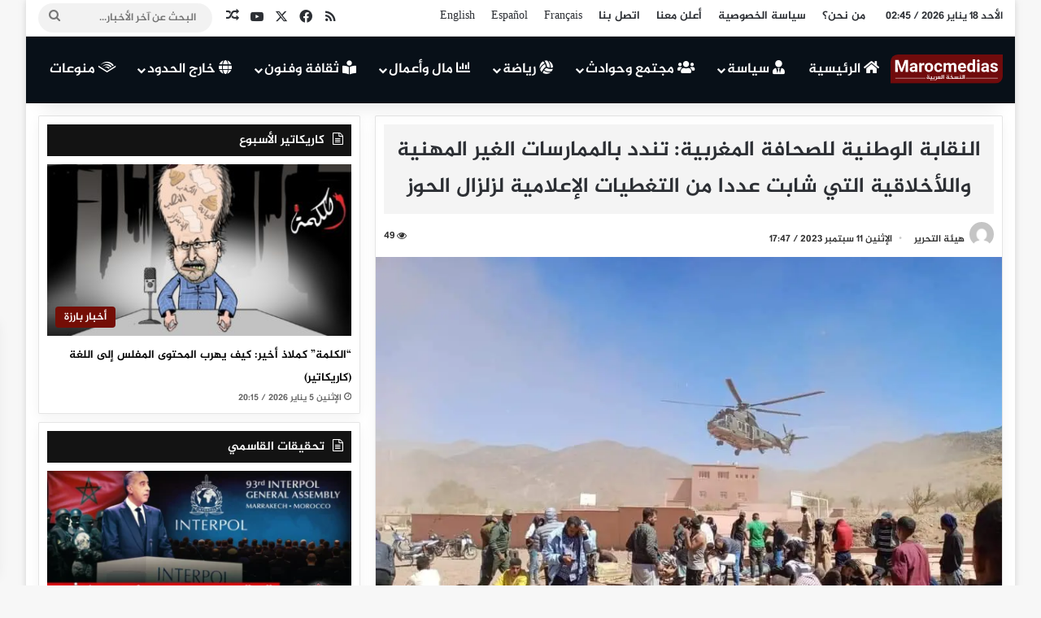

--- FILE ---
content_type: text/html; charset=UTF-8
request_url: https://www.marocmedias.com/112167/%D8%A7%D9%84%D9%86%D9%82%D8%A7%D8%A8%D8%A9-%D8%A7%D9%84%D9%88%D8%B7%D9%86%D9%8A%D8%A9-%D9%84%D9%84%D8%B5%D8%AD%D8%A7%D9%81%D8%A9-%D8%A7%D9%84%D9%85%D8%BA%D8%B1%D8%A8%D9%8A%D8%A9-%D8%AA%D9%86%D8%AF-2/
body_size: 21508
content:
<!DOCTYPE html> <html dir="rtl" lang="ar" data-skin="light"> <head> <meta charset="UTF-8"/> <link rel="profile" href="//gmpg.org/xfn/11"/> <meta http-equiv='x-dns-prefetch-control' content='on'> <link rel='dns-prefetch' href="//cdnjs.cloudflare.com/"/> <link rel='dns-prefetch' href="//ajax.googleapis.com/"/> <link rel='dns-prefetch' href="//fonts.googleapis.com/"/> <link rel='dns-prefetch' href="//fonts.gstatic.com/"/> <link rel='dns-prefetch' href="//s.gravatar.com/"/> <link rel='dns-prefetch' href="//www.google-analytics.com/"/> <link rel='preload' as='image' href="/wp-content/uploads/2024/04/Marocmedias.svg"> <link rel='preload' as='image' href="/wp-content/uploads/2023/09/زلزال-الحوز.webp"> <link rel='preload' as='font' href="/wp-content/themes/Marocmedias/assets/fonts/tielabs-fonticon/tielabs-fonticon.woff" type='font/woff' crossorigin='anonymous'/> <link rel='preload' as='font' href="/wp-content/themes/Marocmedias/assets/fonts/fontawesome/fa-solid-900.woff2" type='font/woff2' crossorigin='anonymous'/> <link rel='preload' as='font' href="/wp-content/themes/Marocmedias/assets/fonts/fontawesome/fa-brands-400.woff2" type='font/woff2' crossorigin='anonymous'/> <link rel='preload' as='font' href="/wp-content/themes/Marocmedias/assets/fonts/fontawesome/fa-regular-400.woff2" type='font/woff2' crossorigin='anonymous'/> <meta name='robots' content='index, follow, max-image-preview:large, max-snippet:-1, max-video-preview:-1'/> <title>النقابة الوطنية للصحافة المغربية: تندد بالممارسات الغير المهنية واللأخلاقية التي شابت عددا من التغطيات الإعلامية لزلزال الحوز</title> <link rel="canonical" href="https://www.marocmedias.com/112167/النقابة-الوطنية-للصحافة-المغربية-تند-2/"/> <meta property="og:locale" content="ar_AR"/> <meta property="og:type" content="article"/> <meta property="og:title" content="النقابة الوطنية للصحافة المغربية: تندد بالممارسات الغير المهنية واللأخلاقية التي شابت عددا من التغطيات الإعلامية لزلزال الحوز"/> <meta property="og:description" content="انتقدت النقابة الوطنية للصحافة المغربية ما وصفته بالممارسات غير المهنية واللأخلاقية التي تستغل الحادث المأساوي لزلزال الحوز لتمرير مغالطات ومحاولات تسييس لحظة حزن يعيشها الشعب المغربي. وقال بلاغ للنقابة إنها تابعت بقلق استغلال التغطية المباشرة لقنوات فضائية عربية و فرنسية لترويج الأكاذيب وتهويل كثير من الأخبار غير الصحيحة، مما ينتج عنه بث أجواء الرعب في &hellip;"/> <meta property="og:url" content="https://www.marocmedias.com/112167/النقابة-الوطنية-للصحافة-المغربية-تند-2/"/> <meta property="og:site_name" content="المغرب ميديا – آخر أخبار المغرب العاجلة والموثوقة 24/7"/> <meta property="article:publisher" content="https://www.facebook.com/MarocMedias.ar"/> <meta property="article:published_time" content="2023-09-11T16:47:51+00:00"/> <meta property="article:modified_time" content="2023-09-14T14:42:15+00:00"/> <meta property="og:image" content="https://www.marocmedias.com/wp-content/uploads/2023/09/زلزال-الحوز.webp"/> <meta property="og:image:width" content="960"/> <meta property="og:image:height" content="720"/> <meta property="og:image:type" content="image/webp"/> <meta name="author" content="هيئة التحرير"/> <meta name="twitter:card" content="summary_large_image"/> <meta name="twitter:creator" content="@marocmedias_com"/> <meta name="twitter:site" content="@marocmedias_com"/> <meta name="twitter:label1" content="كُتب بواسطة"/> <meta name="twitter:data1" content="هيئة التحرير"/> <script type="application/ld+json" class="yoast-schema-graph">{"@context":"https://schema.org","@graph":[{"@type":"Article","@id":"https://www.marocmedias.com/112167/%d8%a7%d9%84%d9%86%d9%82%d8%a7%d8%a8%d8%a9-%d8%a7%d9%84%d9%88%d8%b7%d9%86%d9%8a%d8%a9-%d9%84%d9%84%d8%b5%d8%ad%d8%a7%d9%81%d8%a9-%d8%a7%d9%84%d9%85%d8%ba%d8%b1%d8%a8%d9%8a%d8%a9-%d8%aa%d9%86%d8%af-2/#article","isPartOf":{"@id":"https://www.marocmedias.com/112167/%d8%a7%d9%84%d9%86%d9%82%d8%a7%d8%a8%d8%a9-%d8%a7%d9%84%d9%88%d8%b7%d9%86%d9%8a%d8%a9-%d9%84%d9%84%d8%b5%d8%ad%d8%a7%d9%81%d8%a9-%d8%a7%d9%84%d9%85%d8%ba%d8%b1%d8%a8%d9%8a%d8%a9-%d8%aa%d9%86%d8%af-2/"},"author":{"name":"هيئة التحرير","@id":"https://www.marocmedias.com/#/schema/person/bf59238fd93ea690eb2b07393c305d44"},"headline":"النقابة الوطنية للصحافة المغربية: تندد بالممارسات الغير المهنية واللأخلاقية التي شابت عددا من التغطيات الإعلامية لزلزال الحوز","datePublished":"2023-09-11T16:47:51+00:00","dateModified":"2023-09-14T14:42:15+00:00","mainEntityOfPage":{"@id":"https://www.marocmedias.com/112167/%d8%a7%d9%84%d9%86%d9%82%d8%a7%d8%a8%d8%a9-%d8%a7%d9%84%d9%88%d8%b7%d9%86%d9%8a%d8%a9-%d9%84%d9%84%d8%b5%d8%ad%d8%a7%d9%81%d8%a9-%d8%a7%d9%84%d9%85%d8%ba%d8%b1%d8%a8%d9%8a%d8%a9-%d8%aa%d9%86%d8%af-2/"},"wordCount":0,"publisher":{"@id":"https://www.marocmedias.com/#organization"},"image":{"@id":"https://www.marocmedias.com/112167/%d8%a7%d9%84%d9%86%d9%82%d8%a7%d8%a8%d8%a9-%d8%a7%d9%84%d9%88%d8%b7%d9%86%d9%8a%d8%a9-%d9%84%d9%84%d8%b5%d8%ad%d8%a7%d9%81%d8%a9-%d8%a7%d9%84%d9%85%d8%ba%d8%b1%d8%a8%d9%8a%d8%a9-%d8%aa%d9%86%d8%af-2/#primaryimage"},"thumbnailUrl":"https://www.marocmedias.com/wp-content/uploads/2023/09/زلزال-الحوز.webp","keywords":["زلزال الحوز"],"articleSection":["أخبار بارزة","زلزال المغرب"],"inLanguage":"ar","copyrightYear":"2023","copyrightHolder":{"@id":"https://www.marocmedias.com/#organization"}},{"@type":"WebPage","@id":"https://www.marocmedias.com/112167/%d8%a7%d9%84%d9%86%d9%82%d8%a7%d8%a8%d8%a9-%d8%a7%d9%84%d9%88%d8%b7%d9%86%d9%8a%d8%a9-%d9%84%d9%84%d8%b5%d8%ad%d8%a7%d9%81%d8%a9-%d8%a7%d9%84%d9%85%d8%ba%d8%b1%d8%a8%d9%8a%d8%a9-%d8%aa%d9%86%d8%af-2/","url":"https://www.marocmedias.com/112167/%d8%a7%d9%84%d9%86%d9%82%d8%a7%d8%a8%d8%a9-%d8%a7%d9%84%d9%88%d8%b7%d9%86%d9%8a%d8%a9-%d9%84%d9%84%d8%b5%d8%ad%d8%a7%d9%81%d8%a9-%d8%a7%d9%84%d9%85%d8%ba%d8%b1%d8%a8%d9%8a%d8%a9-%d8%aa%d9%86%d8%af-2/","name":"النقابة الوطنية للصحافة المغربية: تندد بالممارسات الغير المهنية واللأخلاقية التي شابت عددا من التغطيات الإعلامية لزلزال الحوز","isPartOf":{"@id":"https://www.marocmedias.com/#website"},"primaryImageOfPage":{"@id":"https://www.marocmedias.com/112167/%d8%a7%d9%84%d9%86%d9%82%d8%a7%d8%a8%d8%a9-%d8%a7%d9%84%d9%88%d8%b7%d9%86%d9%8a%d8%a9-%d9%84%d9%84%d8%b5%d8%ad%d8%a7%d9%81%d8%a9-%d8%a7%d9%84%d9%85%d8%ba%d8%b1%d8%a8%d9%8a%d8%a9-%d8%aa%d9%86%d8%af-2/#primaryimage"},"image":{"@id":"https://www.marocmedias.com/112167/%d8%a7%d9%84%d9%86%d9%82%d8%a7%d8%a8%d8%a9-%d8%a7%d9%84%d9%88%d8%b7%d9%86%d9%8a%d8%a9-%d9%84%d9%84%d8%b5%d8%ad%d8%a7%d9%81%d8%a9-%d8%a7%d9%84%d9%85%d8%ba%d8%b1%d8%a8%d9%8a%d8%a9-%d8%aa%d9%86%d8%af-2/#primaryimage"},"thumbnailUrl":"https://www.marocmedias.com/wp-content/uploads/2023/09/زلزال-الحوز.webp","datePublished":"2023-09-11T16:47:51+00:00","dateModified":"2023-09-14T14:42:15+00:00","breadcrumb":{"@id":"https://www.marocmedias.com/112167/%d8%a7%d9%84%d9%86%d9%82%d8%a7%d8%a8%d8%a9-%d8%a7%d9%84%d9%88%d8%b7%d9%86%d9%8a%d8%a9-%d9%84%d9%84%d8%b5%d8%ad%d8%a7%d9%81%d8%a9-%d8%a7%d9%84%d9%85%d8%ba%d8%b1%d8%a8%d9%8a%d8%a9-%d8%aa%d9%86%d8%af-2/#breadcrumb"},"inLanguage":"ar","potentialAction":[{"@type":"ReadAction","target":["https://www.marocmedias.com/112167/%d8%a7%d9%84%d9%86%d9%82%d8%a7%d8%a8%d8%a9-%d8%a7%d9%84%d9%88%d8%b7%d9%86%d9%8a%d8%a9-%d9%84%d9%84%d8%b5%d8%ad%d8%a7%d9%81%d8%a9-%d8%a7%d9%84%d9%85%d8%ba%d8%b1%d8%a8%d9%8a%d8%a9-%d8%aa%d9%86%d8%af-2/"]}]},{"@type":"ImageObject","inLanguage":"ar","@id":"https://www.marocmedias.com/112167/%d8%a7%d9%84%d9%86%d9%82%d8%a7%d8%a8%d8%a9-%d8%a7%d9%84%d9%88%d8%b7%d9%86%d9%8a%d8%a9-%d9%84%d9%84%d8%b5%d8%ad%d8%a7%d9%81%d8%a9-%d8%a7%d9%84%d9%85%d8%ba%d8%b1%d8%a8%d9%8a%d8%a9-%d8%aa%d9%86%d8%af-2/#primaryimage","url":"https://www.marocmedias.com/wp-content/uploads/2023/09/زلزال-الحوز.webp","contentUrl":"https://www.marocmedias.com/wp-content/uploads/2023/09/زلزال-الحوز.webp","width":960,"height":720,"caption":"زلزال الحوز"},{"@type":"BreadcrumbList","@id":"https://www.marocmedias.com/112167/%d8%a7%d9%84%d9%86%d9%82%d8%a7%d8%a8%d8%a9-%d8%a7%d9%84%d9%88%d8%b7%d9%86%d9%8a%d8%a9-%d9%84%d9%84%d8%b5%d8%ad%d8%a7%d9%81%d8%a9-%d8%a7%d9%84%d9%85%d8%ba%d8%b1%d8%a8%d9%8a%d8%a9-%d8%aa%d9%86%d8%af-2/#breadcrumb","itemListElement":[{"@type":"ListItem","position":1,"name":"الرئيسية","item":"https://www.marocmedias.com/"},{"@type":"ListItem","position":2,"name":"النقابة الوطنية للصحافة المغربية: تندد بالممارسات الغير المهنية واللأخلاقية التي شابت عددا من التغطيات الإعلامية لزلزال الحوز"}]},{"@type":"WebSite","@id":"https://www.marocmedias.com/#website","url":"https://www.marocmedias.com/","name":"المغرب ميديا – آخر أخبار المغرب العاجلة والموثوقة 24/7","description":"تابع آخر أخبار المغرب العاجلة والسياسية والاقتصادية على المغرب ميديا – تغطية موثوقة وحصرية لحظة بلحظة من جميع المدن المغربية.","publisher":{"@id":"https://www.marocmedias.com/#organization"},"alternateName":"المغرب ميديا – آخر أخبار المغرب العاجلة والموثوقة 24/7","potentialAction":[{"@type":"SearchAction","target":{"@type":"EntryPoint","urlTemplate":"https://www.marocmedias.com/?s={search_term_string}"},"query-input":{"@type":"PropertyValueSpecification","valueRequired":true,"valueName":"search_term_string"}}],"inLanguage":"ar"},{"@type":["Organization","Place"],"@id":"https://www.marocmedias.com/#organization","name":"المغرب ميديا – آخر أخبار المغرب العاجلة والموثوقة 24/7","alternateName":"المغرب ميديا – آخر أخبار المغرب العاجلة والموثوقة 24/7","url":"https://www.marocmedias.com/","logo":{"@id":"https://www.marocmedias.com/112167/%d8%a7%d9%84%d9%86%d9%82%d8%a7%d8%a8%d8%a9-%d8%a7%d9%84%d9%88%d8%b7%d9%86%d9%8a%d8%a9-%d9%84%d9%84%d8%b5%d8%ad%d8%a7%d9%81%d8%a9-%d8%a7%d9%84%d9%85%d8%ba%d8%b1%d8%a8%d9%8a%d8%a9-%d8%aa%d9%86%d8%af-2/#local-main-organization-logo"},"image":{"@id":"https://www.marocmedias.com/112167/%d8%a7%d9%84%d9%86%d9%82%d8%a7%d8%a8%d8%a9-%d8%a7%d9%84%d9%88%d8%b7%d9%86%d9%8a%d8%a9-%d9%84%d9%84%d8%b5%d8%ad%d8%a7%d9%81%d8%a9-%d8%a7%d9%84%d9%85%d8%ba%d8%b1%d8%a8%d9%8a%d8%a9-%d8%aa%d9%86%d8%af-2/#local-main-organization-logo"},"sameAs":["https://www.facebook.com/MarocMedias.ar","https://x.com/marocmedias_com","https://www.youtube.com/@marocmedias8573"],"telephone":[],"openingHoursSpecification":[{"@type":"OpeningHoursSpecification","dayOfWeek":["Monday","Tuesday","Wednesday","Thursday","Friday","Saturday","Sunday"],"opens":"09:00","closes":"17:00"}]},{"@type":"Person","@id":"https://www.marocmedias.com/#/schema/person/bf59238fd93ea690eb2b07393c305d44","name":"هيئة التحرير","image":{"@type":"ImageObject","inLanguage":"ar","@id":"https://www.marocmedias.com/#/schema/person/image/","url":"https://secure.gravatar.com/avatar/a6a7aa58978e7c2e1ee67c8a4b10803ec7ca63375e109d0642321d09ae868b61?s=96&d=mm&r=g","contentUrl":"https://secure.gravatar.com/avatar/a6a7aa58978e7c2e1ee67c8a4b10803ec7ca63375e109d0642321d09ae868b61?s=96&d=mm&r=g","caption":"هيئة التحرير"},"sameAs":["https://www.marocmedias.com"],"url":"https://www.marocmedias.com/author/redaction/"},{"@type":"ImageObject","inLanguage":"ar","@id":"https://www.marocmedias.com/112167/%d8%a7%d9%84%d9%86%d9%82%d8%a7%d8%a8%d8%a9-%d8%a7%d9%84%d9%88%d8%b7%d9%86%d9%8a%d8%a9-%d9%84%d9%84%d8%b5%d8%ad%d8%a7%d9%81%d8%a9-%d8%a7%d9%84%d9%85%d8%ba%d8%b1%d8%a8%d9%8a%d8%a9-%d8%aa%d9%86%d8%af-2/#local-main-organization-logo","url":"https://www.marocmedias.com/wp-content/uploads/2022/05/marocmedias.png","contentUrl":"https://www.marocmedias.com/wp-content/uploads/2022/05/marocmedias.png","width":1920,"height":1080,"caption":"المغرب ميديا – آخر أخبار المغرب العاجلة والموثوقة 24/7"}]}</script> <link rel='dns-prefetch' href="//www.googletagmanager.com/"/> <link rel='dns-prefetch' href="//www.fontstatic.com/"/> <link rel="alternate" type="application/rss+xml" title="المغرب ميديا – آخر أخبار المغرب العاجلة والموثوقة 24/7 &laquo; الخلاصة" href="/feed/"/> <link rel="alternate" type="application/rss+xml" title="المغرب ميديا – آخر أخبار المغرب العاجلة والموثوقة 24/7 &laquo; خلاصة التعليقات" href="/comments/feed/"/> <style type="text/css"> :root{ --tie-preset-gradient-1: linear-gradient(135deg, rgba(6, 147, 227, 1) 0%, rgb(155, 81, 224) 100%); --tie-preset-gradient-2: linear-gradient(135deg, rgb(122, 220, 180) 0%, rgb(0, 208, 130) 100%); --tie-preset-gradient-3: linear-gradient(135deg, rgba(252, 185, 0, 1) 0%, rgba(255, 105, 0, 1) 100%); --tie-preset-gradient-4: linear-gradient(135deg, rgba(255, 105, 0, 1) 0%, rgb(207, 46, 46) 100%); --tie-preset-gradient-5: linear-gradient(135deg, rgb(238, 238, 238) 0%, rgb(169, 184, 195) 100%); --tie-preset-gradient-6: linear-gradient(135deg, rgb(74, 234, 220) 0%, rgb(151, 120, 209) 20%, rgb(207, 42, 186) 40%, rgb(238, 44, 130) 60%, rgb(251, 105, 98) 80%, rgb(254, 248, 76) 100%); --tie-preset-gradient-7: linear-gradient(135deg, rgb(255, 206, 236) 0%, rgb(152, 150, 240) 100%); --tie-preset-gradient-8: linear-gradient(135deg, rgb(254, 205, 165) 0%, rgb(254, 45, 45) 50%, rgb(107, 0, 62) 100%); --tie-preset-gradient-9: linear-gradient(135deg, rgb(255, 203, 112) 0%, rgb(199, 81, 192) 50%, rgb(65, 88, 208) 100%); --tie-preset-gradient-10: linear-gradient(135deg, rgb(255, 245, 203) 0%, rgb(182, 227, 212) 50%, rgb(51, 167, 181) 100%); --tie-preset-gradient-11: linear-gradient(135deg, rgb(202, 248, 128) 0%, rgb(113, 206, 126) 100%); --tie-preset-gradient-12: linear-gradient(135deg, rgb(2, 3, 129) 0%, rgb(40, 116, 252) 100%); --tie-preset-gradient-13: linear-gradient(135deg, #4D34FA, #ad34fa); --tie-preset-gradient-14: linear-gradient(135deg, #0057FF, #31B5FF); --tie-preset-gradient-15: linear-gradient(135deg, #FF007A, #FF81BD); --tie-preset-gradient-16: linear-gradient(135deg, #14111E, #4B4462); --tie-preset-gradient-17: linear-gradient(135deg, #F32758, #FFC581); --main-nav-background: #1f2024; --main-nav-secondry-background: rgba(0,0,0,0.2); --main-nav-primary-color: #0088ff; --main-nav-contrast-primary-color: #FFFFFF; --main-nav-text-color: #FFFFFF; --main-nav-secondry-text-color: rgba(225,255,255,0.5); --main-nav-main-border-color: rgba(255,255,255,0.07); --main-nav-secondry-border-color: rgba(255,255,255,0.04); } </style> <link rel="alternate" title="oEmbed (JSON)" type="application/json+oembed" href="/wp-json/oembed/1.0/embed?url=https%3A%2F%2Fwww.marocmedias.com%2F112167%2F%25d8%25a7%25d9%2584%25d9%2586%25d9%2582%25d8%25a7%25d8%25a8%25d8%25a9-%25d8%25a7%25d9%2584%25d9%2588%25d8%25b7%25d9%2586%25d9%258a%25d8%25a9-%25d9%2584%25d9%2584%25d8%25b5%25d8%25ad%25d8%25a7%25d9%2581%25d8%25a9-%25d8%25a7%25d9%2584%25d9%2585%25d8%25ba%25d8%25b1%25d8%25a8%25d9%258a%25d8%25a9-%25d8%25aa%25d9%2586%25d8%25af-2%2F"/> <link rel="alternate" title="oEmbed (XML)" type="text/xml+oembed" href="/wp-json/oembed/1.0/embed?url=https%3A%2F%2Fwww.marocmedias.com%2F112167%2F%25d8%25a7%25d9%2584%25d9%2586%25d9%2582%25d8%25a7%25d8%25a8%25d8%25a9-%25d8%25a7%25d9%2584%25d9%2588%25d8%25b7%25d9%2586%25d9%258a%25d8%25a9-%25d9%2584%25d9%2584%25d8%25b5%25d8%25ad%25d8%25a7%25d9%2581%25d8%25a9-%25d8%25a7%25d9%2584%25d9%2585%25d8%25ba%25d8%25b1%25d8%25a8%25d9%258a%25d8%25a9-%25d8%25aa%25d9%2586%25d8%25af-2%2F&#038;format=xml"/> <meta name="viewport" content="width=device-width, initial-scale=1.0"/><style id='wp-img-auto-sizes-contain-inline-css' type='text/css'> img:is([sizes=auto i],[sizes^="auto," i]){contain-intrinsic-size:3000px 1500px} /*# sourceURL=wp-img-auto-sizes-contain-inline-css */ </style> <link rel='stylesheet' id='jazeera-css' href="//www.fontstatic.com/f=jazeera" type='text/css' media='all'/> <link rel='stylesheet' id='gn-frontend-gnfollow-style-css' href="/wp-content/plugins/gn-publisher/assets/css/gn-frontend-gnfollow.min.css" type='text/css' media='all'/> <link rel='stylesheet' id='tie-css-base-css' href="/wp-content/themes/Marocmedias/assets/css/base.min.css" type='text/css' media='all'/> <link rel='stylesheet' id='tie-css-styles-css' href="/wp-content/themes/Marocmedias/assets/css/style.min.css" type='text/css' media='all'/> <link rel='stylesheet' id='tie-css-widgets-css' href="/wp-content/themes/Marocmedias/assets/css/widgets.min.css" type='text/css' media='all'/> <link rel='stylesheet' id='tie-css-helpers-css' href="/wp-content/themes/Marocmedias/assets/css/helpers.min.css" type='text/css' media='all'/> <link rel='stylesheet' id='tie-fontawesome5-css' href="/wp-content/themes/Marocmedias/assets/css/fontawesome.css" type='text/css' media='all'/> <link rel='stylesheet' id='tie-css-ilightbox-css' href="/wp-content/themes/Marocmedias/assets/ilightbox/dark-skin/skin.css" type='text/css' media='all'/> <link rel='stylesheet' id='tie-css-shortcodes-css' href="/wp-content/themes/Marocmedias/assets/css/plugins/shortcodes.min.css" type='text/css' media='all'/> <link rel='stylesheet' id='tie-css-single-css' href="/wp-content/themes/Marocmedias/assets/css/single.min.css" type='text/css' media='all'/> <link rel='stylesheet' id='tie-css-print-css' href="/wp-content/themes/Marocmedias/assets/css/print.css" type='text/css' media='print'/> <style id='tie-css-print-inline-css' type='text/css'> body{font-family: jazeera;}.logo-text,h1,h2,h3,h4,h5,h6,.the-subtitle{font-family: jazeera;}#main-nav .main-menu > ul > li > a{font-family: jazeera;}blockquote p{font-family: jazeera;}html body{font-weight: 400;}html #logo.text-logo .logo-text{font-weight: 400;}html #top-nav .top-menu > ul > li > a{font-size: 14px;font-weight: 400;}html #top-nav .top-menu > ul ul li a{font-weight: 400;}html #main-nav .main-menu > ul > li > a{font-size: 17px;font-weight: 400;}html #main-nav .main-menu > ul ul li a{font-weight: 400;}html #mobile-menu li a{font-weight: 400;}html .breaking .breaking-title{font-weight: 400;}html .ticker-wrapper .ticker-content{font-weight: 400;}html body .button,html body [type="submit"]{font-weight: 400;}html #breadcrumb{font-weight: 400;}html .post-cat{font-weight: 400;}html .entry-header h1.entry-title{font-size: 26px;font-weight: 400;line-height: 1.75;}html .entry-header .entry-sub-title{font-weight: 400;}html h1.page-title{font-weight: 400;}html #the-post .entry-content,html #the-post .entry-content p{font-size: 20px;font-weight: 400;line-height: 2;}html .comment-list .comment-body p{font-weight: 400;}html #the-post .entry-content blockquote,html #the-post .entry-content blockquote p{font-weight: 400;}html #tie-wrapper .mag-box-title h3{font-size: 14px;font-weight: 400;line-height: 2;}@media (min-width: 992px){html .container-404 h2{font-weight: 400;}}@media (min-width: 992px){html .container-404 h3{font-weight: 400;}}@media (min-width: 992px){html .container-404 h4{font-weight: 400;}}@media (min-width: 768px){html .section-title.section-title-default,html .section-title-centered{font-weight: 400;}}@media (min-width: 768px){html .section-title-big{font-weight: 400;}}html #tie-wrapper .copyright-text{font-weight: 400;}html #footer .widget-title .the-subtitle{font-weight: 400;}html .entry h1{font-weight: 400;}html .entry h2{font-size: 21px;font-weight: 400;line-height: 2;}html .entry h3{font-weight: 400;}html .entry h4{font-weight: 400;}html .entry h5{font-weight: 400;}html .entry h6{font-weight: 400;}html #tie-wrapper .widget-title .the-subtitle,html #tie-wrapper #comments-title,html #tie-wrapper .comment-reply-title,html #tie-wrapper .woocommerce-tabs .panel h2,html #tie-wrapper .related.products h2,html #tie-wrapper #bbpress-forums #new-post > fieldset.bbp-form > legend,html #tie-wrapper .entry-content .review-box-header{font-weight: 400;}html .post-widget-body .post-title,html .timeline-widget ul li h3,html .posts-list-half-posts li .post-title{font-weight: 400;}html #tie-wrapper .media-page-layout .thumb-title,html #tie-wrapper .mag-box.full-width-img-news-box .posts-items>li .post-title,html #tie-wrapper .miscellaneous-box .posts-items>li:first-child .post-title,html #tie-wrapper .big-thumb-left-box .posts-items li:first-child .post-title{font-weight: 400;}html #tie-wrapper .mag-box.wide-post-box .posts-items>li:nth-child(n) .post-title,html #tie-wrapper .mag-box.big-post-left-box li:first-child .post-title,html #tie-wrapper .mag-box.big-post-top-box li:first-child .post-title,html #tie-wrapper .mag-box.half-box li:first-child .post-title,html #tie-wrapper .mag-box.big-posts-box .posts-items>li:nth-child(n) .post-title,html #tie-wrapper .mag-box.mini-posts-box .posts-items>li:nth-child(n) .post-title,html #tie-wrapper .mag-box.latest-poroducts-box .products .product h2{font-size: 16px;font-weight: 400;line-height: 2;}html #tie-wrapper .mag-box.big-post-left-box li:not(:first-child) .post-title,html #tie-wrapper .mag-box.big-post-top-box li:not(:first-child) .post-title,html #tie-wrapper .mag-box.half-box li:not(:first-child) .post-title,html #tie-wrapper .mag-box.big-thumb-left-box li:not(:first-child) .post-title,html #tie-wrapper .mag-box.scrolling-box .slide .post-title,html #tie-wrapper .mag-box.miscellaneous-box li:not(:first-child) .post-title{font-size: 14px;font-weight: 400;line-height: 2;}@media (min-width: 992px){html .full-width .fullwidth-slider-wrapper .thumb-overlay .thumb-content .thumb-title,html .full-width .wide-next-prev-slider-wrapper .thumb-overlay .thumb-content .thumb-title,html .full-width .wide-slider-with-navfor-wrapper .thumb-overlay .thumb-content .thumb-title,html .full-width .boxed-slider-wrapper .thumb-overlay .thumb-title{font-weight: 400;}}@media (min-width: 992px){html .has-sidebar .fullwidth-slider-wrapper .thumb-overlay .thumb-content .thumb-title,html .has-sidebar .wide-next-prev-slider-wrapper .thumb-overlay .thumb-content .thumb-title,html .has-sidebar .wide-slider-with-navfor-wrapper .thumb-overlay .thumb-content .thumb-title,html .has-sidebar .boxed-slider-wrapper .thumb-overlay .thumb-title{font-size: 26px;font-weight: 400;line-height: 1.75;}}@media (min-width: 768px){html #tie-wrapper .main-slider.tie-slider-10 .slide .grid-item:nth-child(1) .thumb-title,html #tie-wrapper .main-slider.tie-slider-17 .slide .grid-item:nth-child(1) .thumb-title,html #tie-wrapper .main-slider.tie-slider-14 .slide .grid-item:nth-child(1) .thumb-title,html #tie-wrapper .main-slider.tie-slider-13 .slide .grid-item:nth-child(1) .thumb-title,html #tie-wrapper .main-slider.tie-slider-16 .slide .grid-item:nth-child(1) .thumb-title,html #tie-wrapper .main-slider.tie-slider-9 .thumb-overlay .thumb-title,html #tie-wrapper .wide-slider-three-slids-wrapper .thumb-title{font-size: 26px;font-weight: 400;line-height: 1.75;}}@media (min-width: 768px){html #tie-wrapper .boxed-slider-three-slides-wrapper .slide .thumb-title,html #tie-wrapper .tie-slider-10 .slide .grid-item:nth-child(n+2) .thumb-title,html #tie-wrapper .tie-slider-17 .slide .grid-item:nth-child(n+2) .thumb-title,html #tie-wrapper .tie-slider-14 .slide .grid-item:nth-child(n+2) .thumb-title,html #tie-wrapper .tie-slider-13 .slide .grid-item:nth-child(n+2) .thumb-title,html #tie-wrapper .tie-slider-16 .slide .grid-item:nth-child(n+2) .thumb-title,html #tie-wrapper .tie-slider-12 .grid-item:nth-child(n) .thumb-overlay .thumb-title,html #tie-wrapper .main-slider.tie-slider-11 .thumb-overlay .thumb-title,html #tie-wrapper .tie-slider-15 .thumb-overlay .thumb-title,html #tie-wrapper .tie-slider-7 .slide .thumb-title{font-weight: 400;}}:root:root{--brand-color: #740e06;--dark-brand-color: #420000;--bright-color: #FFFFFF;--base-color: #2c2f34;}#reading-position-indicator{box-shadow: 0 0 10px rgba( 116,14,6,0.7);}html :root:root{--brand-color: #740e06;--dark-brand-color: #420000;--bright-color: #FFFFFF;--base-color: #2c2f34;}html #reading-position-indicator{box-shadow: 0 0 10px rgba( 116,14,6,0.7);}html .tie-weather-widget.widget,html .container-wrapper{box-shadow: 0 5px 15px 0 rgba(0,0,0,0.05);}html .dark-skin .tie-weather-widget.widget,html .dark-skin .container-wrapper{box-shadow: 0 5px 15px 0 rgba(0,0,0,0.2);}html .main-slider .slide-bg,html .main-slider .slide{background-position: center center;}html ::-moz-selection{background-color: #740e06;color: #FFFFFF;}html ::selection{background-color: #740e06;color: #FFFFFF;}html #tie-container a.post-title:hover,html #tie-container .post-title a:hover,html #tie-container .thumb-overlay .thumb-title a:hover{background-size: 100% 2px;text-decoration: none !important;}html a.post-title,html .post-title a{background-image: linear-gradient(to bottom,#000 0%,#000 98%);background-size: 0 1px;background-repeat: no-repeat;background-position: left 100%;color: #000;}html .dark-skin a.post-title,html .dark-skin .post-title a{color: #fff;background-image: linear-gradient(to bottom,#fff 0%,#fff 98%);}html #header-notification-bar{--tie-buttons-color: #ffffff;--tie-buttons-border-color: #ffffff;--tie-buttons-hover-color: #e1e1e1;--tie-buttons-hover-text: #000000;}html #main-nav,html #main-nav .menu-sub-content,html #main-nav .comp-sub-menu,html #main-nav ul.cats-vertical li a.is-active,html #main-nav ul.cats-vertical li a:hover,html #autocomplete-suggestions.search-in-main-nav{background-color: #081018;}html #main-nav{border-width: 0;}html #theme-header #main-nav:not(.fixed-nav){bottom: 0;}html #main-nav .icon-basecloud-bg:after{color: #081018;}html #autocomplete-suggestions.search-in-main-nav{border-color: rgba(255,255,255,0.07);}html .main-nav-boxed #main-nav .main-menu-wrapper{border-width: 0;}html #theme-header:not(.main-nav-boxed) #main-nav,html .main-nav-boxed .main-menu-wrapper{border-right: 0 none !important;border-left : 0 none !important;border-top : 0 none !important;}html #theme-header:not(.main-nav-boxed) #main-nav,html .main-nav-boxed .main-menu-wrapper{border-right: 0 none !important;border-left : 0 none !important;border-bottom : 0 none !important;}html .main-nav,html .search-in-main-nav{--main-nav-primary-color: #111111;--tie-buttons-color: #111111;--tie-buttons-border-color: #111111;--tie-buttons-text: #FFFFFF;--tie-buttons-hover-color: #000000;}html #main-nav .mega-links-head:after,html #main-nav .cats-horizontal a.is-active,html #main-nav .cats-horizontal a:hover,html #main-nav .spinner > div{background-color: #111111;}html #main-nav .menu ul li:hover > a,html #main-nav .menu ul li.current-menu-item:not(.mega-link-column) > a,html #main-nav .components a:hover,html #main-nav .components > li:hover > a,html #main-nav #search-submit:hover,html #main-nav .cats-vertical a.is-active,html #main-nav .cats-vertical a:hover,html #main-nav .mega-menu .post-meta a:hover,html #main-nav .mega-menu .post-box-title a:hover,html #autocomplete-suggestions.search-in-main-nav a:hover,html #main-nav .spinner-circle:after{color: #111111;}html #main-nav .menu > li.tie-current-menu > a,html #main-nav .menu > li:hover > a,html .theme-header #main-nav .mega-menu .cats-horizontal a.is-active,html .theme-header #main-nav .mega-menu .cats-horizontal a:hover{color: #FFFFFF;}html #main-nav .menu > li.tie-current-menu > a:before,html #main-nav .menu > li:hover > a:before{border-top-color: #FFFFFF;}@media (min-width: 1200px){html .container{width: auto;}}html .boxed-layout #tie-wrapper,html .boxed-layout .fixed-nav{max-width: 1310px;}@media (min-width: 1280px){html .container,html .wide-next-prev-slider-wrapper .slider-main-container{max-width: 1280px;}}@media (min-width: 992px){html .sidebar{width: 35%;}html .main-content{width: 65%;}}html .meta-views.meta-item .tie-icon-fire:before{content: "\f06e" !important;}@media (max-width: 991px){html #theme-header.has-normal-width-logo #logo img{width:180px !important;max-width:100% !important;height: auto !important;max-height: 200px !important;}}html #respond .comment-form-email{width: 100% !important;float: none !important;}.boxed-slider-wrapper .thumb-content { max-width: 100%;}.tie-slick-dots button {background: #ffffff;height: 25px;width: 25px;border-radius: 30%;}.tie-slick-dots li {width: 14px;height: 14px;margin: 0 16px;}.boxed-slider .thumb-title {padding: 10px;}.thumb-overlay .thumb-title {color: #ffffff;background: #000000e0;}.thumb-overlay .thumb-content {padding: 0 0px 0px;}.boxed-slider-wrapper .thumb-title { margin: 0px 0px 50px 0px; text-align: center;}.boxed-slider-wrapper .tie-slick-dots {height: 9px;}.boxed-slider-wrapper .tie-slick-dots { text-align: center;}.boxed-slider-wrapper .slide { height: 450px;}.container-wrapper { padding: 10px;}.share-links { text-align: center;}.container { max-width: 100%;}.more-link { float: left;}h1,h2,h3,h4,h5,h6,.the-subtitle {line-height: 1.7;font-weight: 400;}.posts-list-big-first li:first-child .post-title,.posts-list-bigs li .post-title {font-size: 14px; line-height: 2;font-weight: 400;}h2 {font-size: 16px; line-height: 1.7; font-weight: 400;}p { line-height: 1.7;}h1 { font-size: 20px; font-weight: 700;}.section-item { position: relative; padding: 15px 0 0; clear: both;}.mag-box { margin-bottom: 10px; clear: both;}.block-head-7 .the-global-title,.block-head-7 .comment-reply-title,.block-head-7 .related.products>h2,.block-head-7 .up-sells>h2,.block-head-7 .cross-sells>h2,.block-head-7 .cart_totals>h2,.block-head-7 .bbp-form legend { position: relative; font-size: 15px; line-height: 1.3; font-weight: 500; margin-bottom: 10px; padding: 7px 10px; color: #ffffff; background-color: #111;}.sidebar .container-wrapper,.sidebar .tie-weather-widget { margin-bottom: 10px;}.masonry-with-spaces .post-element { padding-bottom: 10px;}.entry-header,.entry-archives-header { padding: 15px 15px 0; margin-bottom: 15px;}div.post-element div.entry-content { padding: 15px;}.pages-nav { padding: 0px 0 0; overflow: hidden; width: 100%; margin: auto;}.search .entry-header-outer+#media-page-layout,.search .entry-header-outer+.masonry-with-spaces,.archive .entry-header-outer+#media-page-layout,.archive .entry-header-outer+.masonry-with-spaces { margin-top: 15px;}#content { margin-top: 15px;}.post-layout-1 .entry-header-outer,.post-layout-2 .entry-header-outer,.post-layout-6 .entry-header-outer { padding: 10px;}.post-components>div,.post-components #add-comment-block { margin-top: 15px;}.site-footer { margin-top: 10px; padding: 0;}.featured-area { position: relative; margin-bottom: 10px; line-height: 1;}#check-also-box { width: 325px; padding: 10px;}.entry-content { padding: 0 15px 15px;}.post-tags-modern { margin-top: 15px;}.entry-header h1.entry-title { text-align: center; background: #f4f4f4; padding: 10px;}.share-buttons { padding: 15px; line-height: 0;}.entry p { margin-bottom: 15px;}#check-also-box .posts-list-big-first li .post-title { font-size: 13px; line-height: 1.7em;}#related-posts .related-item .post-title { font-size: 13px; line-height: 1.7em;}#the-post .entry-content,#the-post .entry-content p { text-align: justify;}.stream-item { text-align: center; position: relative; z-index: 2; margin: 10px 0; padding: 0;}.boxed-slider-wrapper .tie-slick-dots { background-color: #740e06; padding: 12px}.boxed-slider-wrapper .tie-slick-dots { position: absolute; bottom: 0px; right: 0px; width: 100%; height: 50px; text-align: center;}.boxed-slider-wrapper .tie-slick-dots .slick-active button,.boxed-slider-wrapper .tie-slick-dots button:hover,.fullwidth-slider-wrapper .tie-slick-dots .slick-active button,.fullwidth-slider-wrapper .tie-slick-dots button:hover { background: #081018;} /*# sourceURL=tie-css-print-inline-css */ </style> <script type="text/javascript" src="https://www.marocmedias.com/wp-includes/js/jquery/jquery.min.js" id="jquery-core-js"></script> <script type="text/javascript" src="https://www.googletagmanager.com/gtag/js?id=GT-MB6TSKN" id="google_gtagjs-js" async></script> <script type="text/javascript" id="google_gtagjs-js-after">
/* <![CDATA[ */
window.dataLayer = window.dataLayer || [];function gtag(){dataLayer.push(arguments);}
gtag("set","linker",{"domains":["www.marocmedias.com"]});
gtag("js", new Date());
gtag("set", "developer_id.dZTNiMT", true);
gtag("config", "GT-MB6TSKN", {"googlesitekit_post_type":"post"});
 window._googlesitekit = window._googlesitekit || {}; window._googlesitekit.throttledEvents = []; window._googlesitekit.gtagEvent = (name, data) => { var key = JSON.stringify( { name, data } ); if ( !! window._googlesitekit.throttledEvents[ key ] ) { return; } window._googlesitekit.throttledEvents[ key ] = true; setTimeout( () => { delete window._googlesitekit.throttledEvents[ key ]; }, 5 ); gtag( "event", name, { ...data, event_source: "site-kit" } ); }; 
//# sourceURL=google_gtagjs-js-after
/* ]]> */
</script> <link rel="https://api.w.org/" href="/wp-json/"/><link rel="alternate" title="JSON" type="application/json" href="/wp-json/wp/v2/posts/112167"/><link rel="stylesheet" href="/wp-content/themes/Marocmedias/rtl.css" type="text/css" media="screen"/><meta name="generator" content="WordPress 6.9"/> <link rel='shortlink' href="/?p=112167"/> <meta name="generator" content="Site Kit by Google 1.170.0"/><meta http-equiv="X-UA-Compatible" content="IE=edge"> <link rel="icon" href="/wp-content/uploads/2024/02/favicon-150x150.png" sizes="32x32"/> <link rel="icon" href="/wp-content/uploads/2024/02/favicon.png" sizes="192x192"/> <link rel="apple-touch-icon" href="/wp-content/uploads/2024/02/favicon.png"/> <meta name="msapplication-TileImage" content="https://www.marocmedias.com/wp-content/uploads/2024/02/favicon.png"/> <style id='global-styles-inline-css' type='text/css'> :root{--wp--preset--aspect-ratio--square: 1;--wp--preset--aspect-ratio--4-3: 4/3;--wp--preset--aspect-ratio--3-4: 3/4;--wp--preset--aspect-ratio--3-2: 3/2;--wp--preset--aspect-ratio--2-3: 2/3;--wp--preset--aspect-ratio--16-9: 16/9;--wp--preset--aspect-ratio--9-16: 9/16;--wp--preset--color--black: #000000;--wp--preset--color--cyan-bluish-gray: #abb8c3;--wp--preset--color--white: #ffffff;--wp--preset--color--pale-pink: #f78da7;--wp--preset--color--vivid-red: #cf2e2e;--wp--preset--color--luminous-vivid-orange: #ff6900;--wp--preset--color--luminous-vivid-amber: #fcb900;--wp--preset--color--light-green-cyan: #7bdcb5;--wp--preset--color--vivid-green-cyan: #00d084;--wp--preset--color--pale-cyan-blue: #8ed1fc;--wp--preset--color--vivid-cyan-blue: #0693e3;--wp--preset--color--vivid-purple: #9b51e0;--wp--preset--color--global-color: #740e06;--wp--preset--gradient--vivid-cyan-blue-to-vivid-purple: linear-gradient(135deg,rgb(6,147,227) 0%,rgb(155,81,224) 100%);--wp--preset--gradient--light-green-cyan-to-vivid-green-cyan: linear-gradient(135deg,rgb(122,220,180) 0%,rgb(0,208,130) 100%);--wp--preset--gradient--luminous-vivid-amber-to-luminous-vivid-orange: linear-gradient(135deg,rgb(252,185,0) 0%,rgb(255,105,0) 100%);--wp--preset--gradient--luminous-vivid-orange-to-vivid-red: linear-gradient(135deg,rgb(255,105,0) 0%,rgb(207,46,46) 100%);--wp--preset--gradient--very-light-gray-to-cyan-bluish-gray: linear-gradient(135deg,rgb(238,238,238) 0%,rgb(169,184,195) 100%);--wp--preset--gradient--cool-to-warm-spectrum: linear-gradient(135deg,rgb(74,234,220) 0%,rgb(151,120,209) 20%,rgb(207,42,186) 40%,rgb(238,44,130) 60%,rgb(251,105,98) 80%,rgb(254,248,76) 100%);--wp--preset--gradient--blush-light-purple: linear-gradient(135deg,rgb(255,206,236) 0%,rgb(152,150,240) 100%);--wp--preset--gradient--blush-bordeaux: linear-gradient(135deg,rgb(254,205,165) 0%,rgb(254,45,45) 50%,rgb(107,0,62) 100%);--wp--preset--gradient--luminous-dusk: linear-gradient(135deg,rgb(255,203,112) 0%,rgb(199,81,192) 50%,rgb(65,88,208) 100%);--wp--preset--gradient--pale-ocean: linear-gradient(135deg,rgb(255,245,203) 0%,rgb(182,227,212) 50%,rgb(51,167,181) 100%);--wp--preset--gradient--electric-grass: linear-gradient(135deg,rgb(202,248,128) 0%,rgb(113,206,126) 100%);--wp--preset--gradient--midnight: linear-gradient(135deg,rgb(2,3,129) 0%,rgb(40,116,252) 100%);--wp--preset--font-size--small: 13px;--wp--preset--font-size--medium: 20px;--wp--preset--font-size--large: 36px;--wp--preset--font-size--x-large: 42px;--wp--preset--spacing--20: 0.44rem;--wp--preset--spacing--30: 0.67rem;--wp--preset--spacing--40: 1rem;--wp--preset--spacing--50: 1.5rem;--wp--preset--spacing--60: 2.25rem;--wp--preset--spacing--70: 3.38rem;--wp--preset--spacing--80: 5.06rem;--wp--preset--shadow--natural: 6px 6px 9px rgba(0, 0, 0, 0.2);--wp--preset--shadow--deep: 12px 12px 50px rgba(0, 0, 0, 0.4);--wp--preset--shadow--sharp: 6px 6px 0px rgba(0, 0, 0, 0.2);--wp--preset--shadow--outlined: 6px 6px 0px -3px rgb(255, 255, 255), 6px 6px rgb(0, 0, 0);--wp--preset--shadow--crisp: 6px 6px 0px rgb(0, 0, 0);}:where(.is-layout-flex){gap: 0.5em;}:where(.is-layout-grid){gap: 0.5em;}body .is-layout-flex{display: flex;}.is-layout-flex{flex-wrap: wrap;align-items: center;}.is-layout-flex > :is(*, div){margin: 0;}body .is-layout-grid{display: grid;}.is-layout-grid > :is(*, div){margin: 0;}:where(.wp-block-columns.is-layout-flex){gap: 2em;}:where(.wp-block-columns.is-layout-grid){gap: 2em;}:where(.wp-block-post-template.is-layout-flex){gap: 1.25em;}:where(.wp-block-post-template.is-layout-grid){gap: 1.25em;}.has-black-color{color: var(--wp--preset--color--black) !important;}.has-cyan-bluish-gray-color{color: var(--wp--preset--color--cyan-bluish-gray) !important;}.has-white-color{color: var(--wp--preset--color--white) !important;}.has-pale-pink-color{color: var(--wp--preset--color--pale-pink) !important;}.has-vivid-red-color{color: var(--wp--preset--color--vivid-red) !important;}.has-luminous-vivid-orange-color{color: var(--wp--preset--color--luminous-vivid-orange) !important;}.has-luminous-vivid-amber-color{color: var(--wp--preset--color--luminous-vivid-amber) !important;}.has-light-green-cyan-color{color: var(--wp--preset--color--light-green-cyan) !important;}.has-vivid-green-cyan-color{color: var(--wp--preset--color--vivid-green-cyan) !important;}.has-pale-cyan-blue-color{color: var(--wp--preset--color--pale-cyan-blue) !important;}.has-vivid-cyan-blue-color{color: var(--wp--preset--color--vivid-cyan-blue) !important;}.has-vivid-purple-color{color: var(--wp--preset--color--vivid-purple) !important;}.has-black-background-color{background-color: var(--wp--preset--color--black) !important;}.has-cyan-bluish-gray-background-color{background-color: var(--wp--preset--color--cyan-bluish-gray) !important;}.has-white-background-color{background-color: var(--wp--preset--color--white) !important;}.has-pale-pink-background-color{background-color: var(--wp--preset--color--pale-pink) !important;}.has-vivid-red-background-color{background-color: var(--wp--preset--color--vivid-red) !important;}.has-luminous-vivid-orange-background-color{background-color: var(--wp--preset--color--luminous-vivid-orange) !important;}.has-luminous-vivid-amber-background-color{background-color: var(--wp--preset--color--luminous-vivid-amber) !important;}.has-light-green-cyan-background-color{background-color: var(--wp--preset--color--light-green-cyan) !important;}.has-vivid-green-cyan-background-color{background-color: var(--wp--preset--color--vivid-green-cyan) !important;}.has-pale-cyan-blue-background-color{background-color: var(--wp--preset--color--pale-cyan-blue) !important;}.has-vivid-cyan-blue-background-color{background-color: var(--wp--preset--color--vivid-cyan-blue) !important;}.has-vivid-purple-background-color{background-color: var(--wp--preset--color--vivid-purple) !important;}.has-black-border-color{border-color: var(--wp--preset--color--black) !important;}.has-cyan-bluish-gray-border-color{border-color: var(--wp--preset--color--cyan-bluish-gray) !important;}.has-white-border-color{border-color: var(--wp--preset--color--white) !important;}.has-pale-pink-border-color{border-color: var(--wp--preset--color--pale-pink) !important;}.has-vivid-red-border-color{border-color: var(--wp--preset--color--vivid-red) !important;}.has-luminous-vivid-orange-border-color{border-color: var(--wp--preset--color--luminous-vivid-orange) !important;}.has-luminous-vivid-amber-border-color{border-color: var(--wp--preset--color--luminous-vivid-amber) !important;}.has-light-green-cyan-border-color{border-color: var(--wp--preset--color--light-green-cyan) !important;}.has-vivid-green-cyan-border-color{border-color: var(--wp--preset--color--vivid-green-cyan) !important;}.has-pale-cyan-blue-border-color{border-color: var(--wp--preset--color--pale-cyan-blue) !important;}.has-vivid-cyan-blue-border-color{border-color: var(--wp--preset--color--vivid-cyan-blue) !important;}.has-vivid-purple-border-color{border-color: var(--wp--preset--color--vivid-purple) !important;}.has-vivid-cyan-blue-to-vivid-purple-gradient-background{background: var(--wp--preset--gradient--vivid-cyan-blue-to-vivid-purple) !important;}.has-light-green-cyan-to-vivid-green-cyan-gradient-background{background: var(--wp--preset--gradient--light-green-cyan-to-vivid-green-cyan) !important;}.has-luminous-vivid-amber-to-luminous-vivid-orange-gradient-background{background: var(--wp--preset--gradient--luminous-vivid-amber-to-luminous-vivid-orange) !important;}.has-luminous-vivid-orange-to-vivid-red-gradient-background{background: var(--wp--preset--gradient--luminous-vivid-orange-to-vivid-red) !important;}.has-very-light-gray-to-cyan-bluish-gray-gradient-background{background: var(--wp--preset--gradient--very-light-gray-to-cyan-bluish-gray) !important;}.has-cool-to-warm-spectrum-gradient-background{background: var(--wp--preset--gradient--cool-to-warm-spectrum) !important;}.has-blush-light-purple-gradient-background{background: var(--wp--preset--gradient--blush-light-purple) !important;}.has-blush-bordeaux-gradient-background{background: var(--wp--preset--gradient--blush-bordeaux) !important;}.has-luminous-dusk-gradient-background{background: var(--wp--preset--gradient--luminous-dusk) !important;}.has-pale-ocean-gradient-background{background: var(--wp--preset--gradient--pale-ocean) !important;}.has-electric-grass-gradient-background{background: var(--wp--preset--gradient--electric-grass) !important;}.has-midnight-gradient-background{background: var(--wp--preset--gradient--midnight) !important;}.has-small-font-size{font-size: var(--wp--preset--font-size--small) !important;}.has-medium-font-size{font-size: var(--wp--preset--font-size--medium) !important;}.has-large-font-size{font-size: var(--wp--preset--font-size--large) !important;}.has-x-large-font-size{font-size: var(--wp--preset--font-size--x-large) !important;} /*# sourceURL=global-styles-inline-css */ </style> </head> <body id="tie-body" class="rtl wp-singular post-template-default single single-post postid-112167 single-format-standard wp-theme-Marocmedias tie-no-js boxed-layout wrapper-has-shadow block-head-7 magazine1 is-desktop is-header-layout-1 sidebar-left has-sidebar post-layout-1 narrow-title-narrow-media is-standard-format has-mobile-share"> <div class="background-overlay"> <div id="tie-container" class="site tie-container"> <div id="tie-wrapper"> <header id="theme-header" class="theme-header header-layout-1 main-nav-dark main-nav-default-dark main-nav-below no-stream-item top-nav-active top-nav-light top-nav-default-light top-nav-above has-shadow is-stretch-header has-normal-width-logo has-custom-sticky-logo mobile-header-centered"> <nav id="top-nav" data-skin="search-in-top-nav" class="has-date-menu-components top-nav header-nav live-search-parent" aria-label="الشريط العلوي"> <div class="container"> <div class="topbar-wrapper"> <div class="topbar-today-date"> الأحد 18 يناير 2026 / 02:45 </div> <div class="tie-alignleft"> <div class="top-menu header-menu"><ul id="menu-%d8%a7%d9%84%d9%82%d8%a7%d8%a6%d9%85%d8%a9-%d8%a7%d9%84%d8%ab%d8%a7%d9%86%d9%88%d9%8a%d8%a9" class="menu"><li id="menu-item-1134" class="menu-item menu-item-type-post_type menu-item-object-page menu-item-1134"><a href="/%d9%85%d9%86-%d9%86%d8%ad%d9%86%d8%9f/">من نحن؟</a></li> <li id="menu-item-1121" class="menu-item menu-item-type-post_type menu-item-object-page menu-item-privacy-policy menu-item-1121"><a rel="privacy-policy" href="/%d8%b3%d9%8a%d8%a7%d8%b3%d8%a9-%d8%a7%d9%84%d8%ae%d8%b5%d9%88%d8%b5%d9%8a%d8%a9/">سياسة الخصوصية</a></li> <li id="menu-item-1147" class="menu-item menu-item-type-post_type menu-item-object-page menu-item-1147"><a href="/%d8%a3%d8%b9%d9%84%d9%86-%d9%85%d8%b9%d9%86%d8%a7/">أعلن معنا</a></li> <li id="menu-item-1131" class="menu-item menu-item-type-post_type menu-item-object-page menu-item-1131"><a href="/%d8%a7%d8%aa%d8%b5%d9%84-%d8%a8%d9%86%d8%a7/">اتصل بنا</a></li> <li id="menu-item-132889" class="menu-item menu-item-type-custom menu-item-object-custom menu-item-132889"><a href="//fr.marocmedias.com/">Français</a></li> <li id="menu-item-137330" class="menu-item menu-item-type-custom menu-item-object-custom menu-item-137330"><a href="//es.marocmedias.com/">Español</a></li> <li id="menu-item-138963" class="menu-item menu-item-type-custom menu-item-object-custom menu-item-138963"><a href="//en.marocmedias.com/">English</a></li> </ul></div> </div> <div class="tie-alignright"> <ul class="components"> <li class="social-icons-item"><a class="social-link rss-social-icon" rel="external noopener nofollow" target="_blank" href="/feed/gn"><span class="tie-social-icon tie-icon-feed"></span><span class="screen-reader-text">ملخص الموقع RSS</span></a></li><li class="social-icons-item"><a class="social-link facebook-social-icon" rel="external noopener nofollow" target="_blank" href="//www.facebook.com/MarocMedias.ar"><span class="tie-social-icon tie-icon-facebook"></span><span class="screen-reader-text">فيسبوك</span></a></li><li class="social-icons-item"><a class="social-link twitter-social-icon" rel="external noopener nofollow" target="_blank" href="//www.x.com/marocmedias_com"><span class="tie-social-icon tie-icon-twitter"></span><span class="screen-reader-text">‫X</span></a></li><li class="social-icons-item"><a class="social-link youtube-social-icon" rel="external noopener nofollow" target="_blank" href="//www.youtube.com/@marocmedias_com"><span class="tie-social-icon tie-icon-youtube"></span><span class="screen-reader-text">‫YouTube</span></a></li> <li class="random-post-icon menu-item custom-menu-link"> <a href="?random-post=1" class="random-post" title="مقال عشوائي" rel="nofollow"> <span class="tie-icon-random" aria-hidden="true"></span> <span class="screen-reader-text">مقال عشوائي</span> </a> </li> <li class="search-bar menu-item custom-menu-link" aria-label="بحث"> <form method="get" id="search" action="https://www.marocmedias.com/"> <input id="search-input" class="is-ajax-search" inputmode="search" type="text" name="s" title="البحث عن آخر الأخبار... " placeholder="البحث عن آخر الأخبار... "/> <button id="search-submit" type="submit"> <span class="tie-icon-search tie-search-icon" aria-hidden="true"></span> <span class="screen-reader-text">البحث عن آخر الأخبار... </span> </button> </form> </li> </ul> </div> </div> </div> </nav> <div class="main-nav-wrapper"> <nav id="main-nav" class="main-nav header-nav has-custom-sticky-menu menu-style-solid-bg" style="line-height:83px" aria-label="القائمة الرئيسية"> <div class="container"> <div class="main-menu-wrapper"> <div id="mobile-header-components-area_1" class="mobile-header-components"><ul class="components"><li class="mobile-component_menu custom-menu-link"><a href="#" id="mobile-menu-icon"><span class="tie-mobile-menu-icon nav-icon is-layout-1"></span><span class="screen-reader-text">القائمة</span></a></li></ul></div> <div class="header-layout-1-logo" style="width:241px"> <div id="logo" class="image-logo" style="margin-top: 10px; margin-bottom: 10px;"> <a title="المغرب ميديا – آخر أخبار المغرب العاجلة والموثوقة 24/7" href="/"> <picture class="tie-logo-default tie-logo-picture"> <source class="tie-logo-source-default tie-logo-source" srcset="https://www.marocmedias.com/wp-content/uploads/2024/04/Marocmedias.svg" media="(max-width:991px)"> <source class="tie-logo-source-default tie-logo-source" srcset="https://www.marocmedias.com/wp-content/uploads/2024/04/Marocmedias.svg"> <img class="tie-logo-img-default tie-logo-img" src="/wp-content/uploads/2024/04/Marocmedias.svg" alt="المغرب ميديا – آخر أخبار المغرب العاجلة والموثوقة 24/7" width="241" height="63" style="max-height:63px; width: auto;"/> </picture> </a> </div> </div> <div id="mobile-header-components-area_2" class="mobile-header-components"><ul class="components"><li class="mobile-component_search custom-menu-link"> <a href="#" class="tie-search-trigger-mobile"> <span class="tie-icon-search tie-search-icon" aria-hidden="true"></span> <span class="screen-reader-text">البحث عن آخر الأخبار... </span> </a> </li></ul></div> <div id="menu-components-wrap"> <div id="sticky-logo" class="image-logo"> <a title="المغرب ميديا – آخر أخبار المغرب العاجلة والموثوقة 24/7" href="/"> <picture class="tie-logo-default tie-logo-picture"> <source class="tie-logo-source-default tie-logo-source" srcset="https://www.marocmedias.com/wp-content/uploads/2024/04/Marocmedias.svg"> <img class="tie-logo-img-default tie-logo-img" src="/wp-content/uploads/2024/04/Marocmedias.svg" alt="المغرب ميديا – آخر أخبار المغرب العاجلة والموثوقة 24/7" style="max-height:49px; width: auto;"/> </picture> </a> </div> <div class="flex-placeholder"></div> <div id="single-sticky-menu-contents"> <div id="share-buttons-sticky_menu" class="share-buttons share-buttons-sticky_menu"> <div class="share-links icons-only share-rounded"> <a href="//www.facebook.com/sharer.php?u=https://www.marocmedias.com/?p=112167" rel="external noopener nofollow" title="فيسبوك" target="_blank" class="facebook-share-btn " data-raw="https://www.facebook.com/sharer.php?u={post_link}"> <span class="share-btn-icon tie-icon-facebook"></span> <span class="screen-reader-text">فيسبوك</span> </a> <a href="//x.com/intent/post?text=%D8%A7%D9%84%D9%86%D9%82%D8%A7%D8%A8%D8%A9%20%D8%A7%D9%84%D9%88%D8%B7%D9%86%D9%8A%D8%A9%20%D9%84%D9%84%D8%B5%D8%AD%D8%A7%D9%81%D8%A9%20%D8%A7%D9%84%D9%85%D8%BA%D8%B1%D8%A8%D9%8A%D8%A9%3A%20%20%D8%AA%D9%86%D8%AF%D8%AF%20%D8%A8%D8%A7%D9%84%D9%85%D9%85%D8%A7%D8%B1%D8%B3%D8%A7%D8%AA%20%D8%A7%D9%84%D8%BA%D9%8A%D8%B1%20%D8%A7%D9%84%D9%85%D9%87%D9%86%D9%8A%D8%A9%20%D9%88%D8%A7%D9%84%D9%84%D8%A3%D8%AE%D9%84%D8%A7%D9%82%D9%8A%D8%A9%20%D8%A7%D9%84%D8%AA%D9%8A%20%D8%B4%D8%A7%D8%A8%D8%AA%20%D8%B9%D8%AF%D8%AF%D8%A7%20%D9%85%D9%86%20%D8%A7%D9%84%D8%AA%D8%BA%D8%B7%D9%8A%D8%A7%D8%AA%20%D8%A7%D9%84%D8%A5%D8%B9%D9%84%D8%A7%D9%85%D9%8A%D8%A9%20%D9%84%D8%B2%D9%84%D8%B2%D8%A7%D9%84%20%D8%A7%D9%84%D8%AD%D9%88%D8%B2&#038;url=https://www.marocmedias.com/?p=112167" rel="external noopener nofollow" title="‫X" target="_blank" class="twitter-share-btn " data-raw="https://x.com/intent/post?text={post_title}&amp;url={post_link}"> <span class="share-btn-icon tie-icon-twitter"></span> <span class="screen-reader-text">‫X</span> </a> <a href="fb-messenger://share/?app_id=5303202981&display=popup&link=https://www.marocmedias.com/?p=112167&redirect_uri=https://www.marocmedias.com/?p=112167" rel="external noopener nofollow" title="ماسنجر" target="_blank" class="messenger-mob-share-btn messenger-share-btn " data-raw="fb-messenger://share?app_id=5303202981&display=popup&link={post_link}&redirect_uri={post_link}"> <span class="share-btn-icon tie-icon-messenger"></span> <span class="screen-reader-text">ماسنجر</span> </a> <a href="//www.facebook.com/dialog/send?app_id=5303202981&#038;display=popup&#038;link=https://www.marocmedias.com/?p=112167&#038;redirect_uri=https://www.marocmedias.com/?p=112167" rel="external noopener nofollow" title="ماسنجر" target="_blank" class="messenger-desktop-share-btn messenger-share-btn " data-raw="https://www.facebook.com/dialog/send?app_id=5303202981&display=popup&link={post_link}&redirect_uri={post_link}"> <span class="share-btn-icon tie-icon-messenger"></span> <span class="screen-reader-text">ماسنجر</span> </a> <a href="mailto:?subject=%D8%A7%D9%84%D9%86%D9%82%D8%A7%D8%A8%D8%A9%20%D8%A7%D9%84%D9%88%D8%B7%D9%86%D9%8A%D8%A9%20%D9%84%D9%84%D8%B5%D8%AD%D8%A7%D9%81%D8%A9%20%D8%A7%D9%84%D9%85%D8%BA%D8%B1%D8%A8%D9%8A%D8%A9%3A%20%20%D8%AA%D9%86%D8%AF%D8%AF%20%D8%A8%D8%A7%D9%84%D9%85%D9%85%D8%A7%D8%B1%D8%B3%D8%A7%D8%AA%20%D8%A7%D9%84%D8%BA%D9%8A%D8%B1%20%D8%A7%D9%84%D9%85%D9%87%D9%86%D9%8A%D8%A9%20%D9%88%D8%A7%D9%84%D9%84%D8%A3%D8%AE%D9%84%D8%A7%D9%82%D9%8A%D8%A9%20%D8%A7%D9%84%D8%AA%D9%8A%20%D8%B4%D8%A7%D8%A8%D8%AA%20%D8%B9%D8%AF%D8%AF%D8%A7%20%D9%85%D9%86%20%D8%A7%D9%84%D8%AA%D8%BA%D8%B7%D9%8A%D8%A7%D8%AA%20%D8%A7%D9%84%D8%A5%D8%B9%D9%84%D8%A7%D9%85%D9%8A%D8%A9%20%D9%84%D8%B2%D9%84%D8%B2%D8%A7%D9%84%20%D8%A7%D9%84%D8%AD%D9%88%D8%B2&#038;body=https://www.marocmedias.com/?p=112167" rel="external noopener nofollow" title="مشاركة عبر البريد" target="_blank" class="email-share-btn " data-raw="mailto:?subject={post_title}&amp;body={post_link}"> <span class="share-btn-icon tie-icon-envelope"></span> <span class="screen-reader-text">مشاركة عبر البريد</span> </a> <a href="#" rel="external noopener nofollow" title="طباعة" target="_blank" class="print-share-btn " data-raw="#"> <span class="share-btn-icon tie-icon-print"></span> <span class="screen-reader-text">طباعة</span> </a> </div> </div> </div> <div class="main-menu main-menu-wrap"> <div id="main-nav-menu" class="main-menu header-menu"><ul id="menu-%d8%a7%d9%84%d9%82%d8%a7%d8%a6%d9%85%d8%a9-%d8%a7%d9%84%d8%b1%d8%a6%d9%8a%d8%b3%d9%8a%d8%a9" class="menu"><li id="menu-item-111738" class="menu-item menu-item-type-custom menu-item-object-custom menu-item-home menu-item-111738 menu-item-has-icon"><a href="/"> <span aria-hidden="true" class="tie-menu-icon fas fa-home"></span> الرئيسية</a></li> <li id="menu-item-1112" class="menu-item menu-item-type-taxonomy menu-item-object-category menu-item-1112 menu-item-has-icon mega-menu mega-cat mega-menu-posts " data-id="35"><a href="/category/politique/"> <span aria-hidden="true" class="tie-menu-icon fas fa-user-tie"></span> سياسة</a> <div class="mega-menu-block menu-sub-content"> <div class="mega-menu-content"> <div class="mega-cat-wrapper"> <div class="mega-cat-content horizontal-posts"> <div class="mega-ajax-content mega-cat-posts-container clearfix"> </div> </div> </div> </div> </div> </li> <li id="menu-item-1114" class="menu-item menu-item-type-taxonomy menu-item-object-category menu-item-1114 menu-item-has-icon mega-menu mega-cat mega-menu-posts " data-id="39"><a href="/category/societe/"> <span aria-hidden="true" class="tie-menu-icon fas fa-users"></span> مجتمع وحوادث</a> <div class="mega-menu-block menu-sub-content"> <div class="mega-menu-content"> <div class="mega-cat-wrapper"> <div class="mega-cat-content horizontal-posts"> <div class="mega-ajax-content mega-cat-posts-container clearfix"> </div> </div> </div> </div> </div> </li> <li id="menu-item-1111" class="menu-item menu-item-type-taxonomy menu-item-object-category menu-item-1111 menu-item-has-icon mega-menu mega-cat mega-menu-posts " data-id="38"><a href="/category/sport/"> <span aria-hidden="true" class="tie-menu-icon fas fa-volleyball-ball"></span> رياضة</a> <div class="mega-menu-block menu-sub-content"> <div class="mega-menu-content"> <div class="mega-cat-wrapper"> <div class="mega-cat-content horizontal-posts"> <div class="mega-ajax-content mega-cat-posts-container clearfix"> </div> </div> </div> </div> </div> </li> <li id="menu-item-1107" class="menu-item menu-item-type-taxonomy menu-item-object-category menu-item-1107 menu-item-has-icon mega-menu mega-cat mega-menu-posts " data-id="36"><a href="/category/economie/"> <span aria-hidden="true" class="tie-menu-icon fas fa-chart-bar"></span> مال وأعمال</a> <div class="mega-menu-block menu-sub-content"> <div class="mega-menu-content"> <div class="mega-cat-wrapper"> <div class="mega-cat-content horizontal-posts"> <div class="mega-ajax-content mega-cat-posts-container clearfix"> </div> </div> </div> </div> </div> </li> <li id="menu-item-1626" class="menu-item menu-item-type-taxonomy menu-item-object-category menu-item-1626 menu-item-has-icon mega-menu mega-cat mega-menu-posts " data-id="37"><a href="/category/culture/"> <span aria-hidden="true" class="tie-menu-icon fas fa-book-reader"></span> ثقافة وفنون</a> <div class="mega-menu-block menu-sub-content"> <div class="mega-menu-content"> <div class="mega-cat-wrapper"> <div class="mega-cat-content horizontal-posts"> <div class="mega-ajax-content mega-cat-posts-container clearfix"> </div> </div> </div> </div> </div> </li> <li id="menu-item-1310" class="menu-item menu-item-type-taxonomy menu-item-object-category menu-item-1310 menu-item-has-icon mega-menu mega-cat mega-menu-posts " data-id="76"><a href="/category/monde/"> <span aria-hidden="true" class="tie-menu-icon fas fa-globe"></span> خارج الحدود</a> <div class="mega-menu-block menu-sub-content"> <div class="mega-menu-content"> <div class="mega-cat-wrapper"> <div class="mega-cat-content horizontal-posts"> <div class="mega-ajax-content mega-cat-posts-container clearfix"> </div> </div> </div> </div> </div> </li> <li id="menu-item-55757" class="menu-item menu-item-type-taxonomy menu-item-object-category menu-item-55757 menu-item-has-icon"><a href="/category/%d9%85%d9%86%d9%88%d8%b9%d8%a7%d8%aa/"> <span aria-hidden="true" class="tie-menu-icon fab fa-audible"></span> منوعات</a></li> </ul></div> </div> <ul class="components"></ul> </div> </div> </div> </nav> </div> </header> <div id="content" class="site-content container"><div id="main-content-row" class="tie-row main-content-row"> <div class="main-content tie-col-md-8 tie-col-xs-12" role="main"> <article id="the-post" class="container-wrapper post-content tie-standard"> <header class="entry-header-outer"> <div class="entry-header"> <h1 class="post-title entry-title"> النقابة الوطنية للصحافة المغربية: تندد بالممارسات الغير المهنية واللأخلاقية التي شابت عددا من التغطيات الإعلامية لزلزال الحوز </h1> <div class="single-post-meta post-meta clearfix"><span class="author-meta single-author with-avatars"><span class="meta-item meta-author-wrapper meta-author-40"> <span class="meta-author-avatar"> <a href="/author/redaction/"><img alt='صورة هيئة التحرير' src="//secure.gravatar.com/avatar/a6a7aa58978e7c2e1ee67c8a4b10803ec7ca63375e109d0642321d09ae868b61?s=140&#038;d=mm&#038;r=g" srcset='https://secure.gravatar.com/avatar/a6a7aa58978e7c2e1ee67c8a4b10803ec7ca63375e109d0642321d09ae868b61?s=280&#038;d=mm&#038;r=g 2x' class='avatar avatar-140 photo' height='140' width='140' decoding='async'/></a> </span> <span class="meta-author"><a href="/author/redaction/" class="author-name tie-icon" title="هيئة التحرير">هيئة التحرير</a></span></span></span><span class="date meta-item tie-icon">الإثنين 11 سبتمبر 2023 / 17:47</span><div class="tie-alignright"><span class="meta-views meta-item "><span class="tie-icon-fire" aria-hidden="true"></span> 48 </span></div></div> </div> </header> <div class="featured-area"><div class="featured-area-inner"><figure class="single-featured-image"><img width="960" height="720" src="/wp-content/uploads/2023/09/زلزال-الحوز.webp" class="attachment-full size-full wp-post-image" alt="زلزال الحوز" data-main-img="1" decoding="async" fetchpriority="high" srcset="https://www.marocmedias.com/wp-content/uploads/2023/09/زلزال-الحوز.webp 960w, https://www.marocmedias.com/wp-content/uploads/2023/09/زلزال-الحوز-300x225.webp 300w, https://www.marocmedias.com/wp-content/uploads/2023/09/زلزال-الحوز-768x576.webp 768w" sizes="(max-width: 960px) 100vw, 960px"/> <figcaption class="single-caption-text"> <span class="tie-icon-camera" aria-hidden="true"></span> زلزال الحوز </figcaption> </figure></div></div> <div class="entry-content entry clearfix"> <p>انتقدت النقابة الوطنية للصحافة المغربية ما وصفته بالممارسات غير المهنية واللأخلاقية التي تستغل الحادث المأساوي لزلزال الحوز لتمرير مغالطات ومحاولات تسييس لحظة حزن يعيشها الشعب المغربي.</p> <p>وقال بلاغ للنقابة إنها تابعت بقلق استغلال التغطية المباشرة لقنوات فضائية عربية و فرنسية لترويج الأكاذيب وتهويل كثير من الأخبار غير الصحيحة، مما ينتج عنه بث أجواء الرعب في المناطق المعنية بهذه التصريحات غير المسؤولة، والتي تنم، يضيف البلاغ، إما عن جهل في المهنية، أو أنها تتعمد ذلك لتحقيق أهداف مجهولة.</p> <p>وتابع البلاغ: ليس من المهنية في شيء وضع الميكروفونات أمام أشخاص يطلقون العنان لتصريحات غير مسؤولة، أو إنها ناتجة عن لحظة صدمة قوية بسبب ما لحقهم من أضرار، و هي اللحظات التي لا يمكن أن تصلح لعكس الحقيقة.</p> <p>وألحت النقابة الوطنية للصحافة المغربية على هذه القنوات، و في مقدمتها “قناة الجزيرة مباشر”، إلى اعتماد المهنية في اختيار الضيوف و الأشخاص الذين تفتح لهم المجال و تحقيق التوازن في هذا الاختيار، و نبذ كل ما من شأنه تخويف الناس و ترهيبهم وإحداث الفتنة.</p> <p>في المقابل، قال بلاغ النقابة الوطنية للصحافة المغربية إن عددا من وسائل الإعلام الفرنسية في “تغطية غير مهنية”، هاجمت المغرب بحجة عدم قبوله للمساعدات التي يعرضها بلدهم، وتعمدت تسييس القضية وتجييش للرأي العام الفرنسي ضد المغرب.</p> <p>ورغم أن الحكومة المغربية أصدرت بلاغا توضيحيا في هذا الصدد كشفت من خلاله عن المنهجية التي يعتمدها المغرب في هذا الصدد، وأعلنت ترحيبها بكل مساعدات الدول الصديقة والشقيقة، فقد واصل جزء من الإعلام الفرنسي حملته بنشر عدد من الأخبار والرسوم الكاريكاتورية التي تحاول تصوير الدولة المغربية بطريقة توحي بالعجز والتواطؤ في منع وصول المساعدات.</p> <p>ونبهت النقابة الوطنية للصحافة المغربية إلى تفادي انزلاقات استغلال الحدث، إما بنشر أكاذيب، أو محاولة تسييس المحنة، وحذرت في الآن نفسه من بث أخبار غير متحقق منها، أو نشر نداءات مضللة أو كاذبة، أو تقاسم تصريحات غير صحيحة.</p> <p>وأعلنت إحداثها للجنة من أجل رصد هذه الانتهاكات والممارسات اللاأخلاقية للمهنة، وحتى تلك التي يقوم بها البعض على منصات التواصل الاجتماعي وتطبيقات المراسلة الفورية، وستعمل على فضح هذه الأخبار الكاذبة وتصحيح المعطيات الواردة فيها.</p> <div class="post-bottom-meta post-bottom-tags post-tags-modern"><div class="post-bottom-meta-title"><span class="tie-icon-tags" aria-hidden="true"></span> الوسوم</div><span class="tagcloud"><a href="/tag/%d8%b2%d9%84%d8%b2%d8%a7%d9%84-%d8%a7%d9%84%d8%ad%d9%88%d8%b2/" rel="tag">زلزال الحوز</a></span></div> <div class="post-shortlink"> <input type="text" id="short-post-url" value="www.marocmedias.com/?p=112167" data-url="https://www.marocmedias.com/?p=112167"> <button type="button" id="copy-post-url" class="button">نسخ الرابط</button> <span id="copy-post-url-msg" style="display:none;">تم نسخ الرابط</span> </div> <script>
			document.getElementById('copy-post-url').onclick = function(){
				var copyText = document.getElementById('short-post-url');
				copyText.select();
				copyText.setSelectionRange(0, 99999);
				navigator.clipboard.writeText(copyText.getAttribute('data-url'));
				document.getElementById('copy-post-url-msg').style.display = "block";
			}
		</script> </div> <div id="post-extra-info"> <div class="theiaStickySidebar"> <div class="single-post-meta post-meta clearfix"><span class="author-meta single-author with-avatars"><span class="meta-item meta-author-wrapper meta-author-40"> <span class="meta-author-avatar"> <a href="/author/redaction/"><img alt='صورة هيئة التحرير' src="//secure.gravatar.com/avatar/a6a7aa58978e7c2e1ee67c8a4b10803ec7ca63375e109d0642321d09ae868b61?s=140&#038;d=mm&#038;r=g" srcset='https://secure.gravatar.com/avatar/a6a7aa58978e7c2e1ee67c8a4b10803ec7ca63375e109d0642321d09ae868b61?s=280&#038;d=mm&#038;r=g 2x' class='avatar avatar-140 photo' height='140' width='140' decoding='async'/></a> </span> <span class="meta-author"><a href="/author/redaction/" class="author-name tie-icon" title="هيئة التحرير">هيئة التحرير</a></span></span></span><span class="date meta-item tie-icon">الإثنين 11 سبتمبر 2023 / 17:47</span><div class="tie-alignright"><span class="meta-views meta-item "><span class="tie-icon-fire" aria-hidden="true"></span> 48 </span></div></div> </div> </div> <div class="clearfix"></div> <script id="tie-schema-json" type="application/ld+json">{"@context":"http:\/\/schema.org","@type":"NewsArticle","dateCreated":"2023-09-11T17:47:51+01:00","datePublished":"2023-09-11T17:47:51+01:00","dateModified":"2023-09-14T15:42:15+01:00","headline":"\u0627\u0644\u0646\u0642\u0627\u0628\u0629 \u0627\u0644\u0648\u0637\u0646\u064a\u0629 \u0644\u0644\u0635\u062d\u0627\u0641\u0629 \u0627\u0644\u0645\u063a\u0631\u0628\u064a\u0629:  \u062a\u0646\u062f\u062f \u0628\u0627\u0644\u0645\u0645\u0627\u0631\u0633\u0627\u062a \u0627\u0644\u063a\u064a\u0631 \u0627\u0644\u0645\u0647\u0646\u064a\u0629 \u0648\u0627\u0644\u0644\u0623\u062e\u0644\u0627\u0642\u064a\u0629 \u0627\u0644\u062a\u064a \u0634\u0627\u0628\u062a \u0639\u062f\u062f\u0627 \u0645\u0646 \u0627\u0644\u062a\u063a\u0637\u064a\u0627\u062a \u0627\u0644\u0625\u0639\u0644\u0627\u0645\u064a\u0629 \u0644\u0632\u0644\u0632\u0627\u0644 \u0627\u0644\u062d\u0648\u0632","name":"\u0627\u0644\u0646\u0642\u0627\u0628\u0629 \u0627\u0644\u0648\u0637\u0646\u064a\u0629 \u0644\u0644\u0635\u062d\u0627\u0641\u0629 \u0627\u0644\u0645\u063a\u0631\u0628\u064a\u0629:  \u062a\u0646\u062f\u062f \u0628\u0627\u0644\u0645\u0645\u0627\u0631\u0633\u0627\u062a \u0627\u0644\u063a\u064a\u0631 \u0627\u0644\u0645\u0647\u0646\u064a\u0629 \u0648\u0627\u0644\u0644\u0623\u062e\u0644\u0627\u0642\u064a\u0629 \u0627\u0644\u062a\u064a \u0634\u0627\u0628\u062a \u0639\u062f\u062f\u0627 \u0645\u0646 \u0627\u0644\u062a\u063a\u0637\u064a\u0627\u062a \u0627\u0644\u0625\u0639\u0644\u0627\u0645\u064a\u0629 \u0644\u0632\u0644\u0632\u0627\u0644 \u0627\u0644\u062d\u0648\u0632","keywords":"\u0632\u0644\u0632\u0627\u0644 \u0627\u0644\u062d\u0648\u0632","url":"https:\/\/www.marocmedias.com\/112167\/%d8%a7%d9%84%d9%86%d9%82%d8%a7%d8%a8%d8%a9-%d8%a7%d9%84%d9%88%d8%b7%d9%86%d9%8a%d8%a9-%d9%84%d9%84%d8%b5%d8%ad%d8%a7%d9%81%d8%a9-%d8%a7%d9%84%d9%85%d8%ba%d8%b1%d8%a8%d9%8a%d8%a9-%d8%aa%d9%86%d8%af-2\/","description":"\u0627\u0646\u062a\u0642\u062f\u062a \u0627\u0644\u0646\u0642\u0627\u0628\u0629 \u0627\u0644\u0648\u0637\u0646\u064a\u0629 \u0644\u0644\u0635\u062d\u0627\u0641\u0629 \u0627\u0644\u0645\u063a\u0631\u0628\u064a\u0629 \u0645\u0627 \u0648\u0635\u0641\u062a\u0647 \u0628\u0627\u0644\u0645\u0645\u0627\u0631\u0633\u0627\u062a \u063a\u064a\u0631 \u0627\u0644\u0645\u0647\u0646\u064a\u0629 \u0648\u0627\u0644\u0644\u0623\u062e\u0644\u0627\u0642\u064a\u0629 \u0627\u0644\u062a\u064a \u062a\u0633\u062a\u063a\u0644 \u0627\u0644\u062d\u0627\u062f\u062b \u0627\u0644\u0645\u0623\u0633\u0627\u0648\u064a \u0644\u0632\u0644\u0632\u0627\u0644 \u0627\u0644\u062d\u0648\u0632 \u0644\u062a\u0645\u0631\u064a\u0631 \u0645\u063a\u0627\u0644\u0637\u0627\u062a \u0648\u0645\u062d\u0627\u0648\u0644\u0627\u062a \u062a\u0633\u064a\u064a\u0633 \u0644\u062d\u0638\u0629 \u062d\u0632\u0646 \u064a\u0639\u064a\u0634\u0647\u0627 \u0627\u0644\u0634\u0639\u0628 \u0627\u0644\u0645\u063a\u0631\u0628\u064a. \u0648\u0642\u0627\u0644 \u0628\u0644\u0627\u063a \u0644\u0644\u0646\u0642\u0627","copyrightYear":"2023","articleSection":"\u0623\u062e\u0628\u0627\u0631 \u0628\u0627\u0631\u0632\u0629,\u0632\u0644\u0632\u0627\u0644 \u0627\u0644\u0645\u063a\u0631\u0628","articleBody":"\u0627\u0646\u062a\u0642\u062f\u062a \u0627\u0644\u0646\u0642\u0627\u0628\u0629 \u0627\u0644\u0648\u0637\u0646\u064a\u0629 \u0644\u0644\u0635\u062d\u0627\u0641\u0629 \u0627\u0644\u0645\u063a\u0631\u0628\u064a\u0629 \u0645\u0627 \u0648\u0635\u0641\u062a\u0647 \u0628\u0627\u0644\u0645\u0645\u0627\u0631\u0633\u0627\u062a \u063a\u064a\u0631 \u0627\u0644\u0645\u0647\u0646\u064a\u0629 \u0648\u0627\u0644\u0644\u0623\u062e\u0644\u0627\u0642\u064a\u0629 \u0627\u0644\u062a\u064a \u062a\u0633\u062a\u063a\u0644 \u0627\u0644\u062d\u0627\u062f\u062b \u0627\u0644\u0645\u0623\u0633\u0627\u0648\u064a \u0644\u0632\u0644\u0632\u0627\u0644 \u0627\u0644\u062d\u0648\u0632 \u0644\u062a\u0645\u0631\u064a\u0631 \u0645\u063a\u0627\u0644\u0637\u0627\u062a \u0648\u0645\u062d\u0627\u0648\u0644\u0627\u062a \u062a\u0633\u064a\u064a\u0633 \u0644\u062d\u0638\u0629 \u062d\u0632\u0646 \u064a\u0639\u064a\u0634\u0647\u0627 \u0627\u0644\u0634\u0639\u0628 \u0627\u0644\u0645\u063a\u0631\u0628\u064a.\r\n\r\n\u0648\u0642\u0627\u0644 \u0628\u0644\u0627\u063a \u0644\u0644\u0646\u0642\u0627\u0628\u0629 \u0625\u0646\u0647\u0627 \u062a\u0627\u0628\u0639\u062a \u0628\u0642\u0644\u0642 \u0627\u0633\u062a\u063a\u0644\u0627\u0644 \u0627\u0644\u062a\u063a\u0637\u064a\u0629 \u0627\u0644\u0645\u0628\u0627\u0634\u0631\u0629 \u0644\u0642\u0646\u0648\u0627\u062a \u0641\u0636\u0627\u0626\u064a\u0629 \u0639\u0631\u0628\u064a\u0629 \u0648 \u0641\u0631\u0646\u0633\u064a\u0629 \u0644\u062a\u0631\u0648\u064a\u062c \u0627\u0644\u0623\u0643\u0627\u0630\u064a\u0628 \u0648\u062a\u0647\u0648\u064a\u0644 \u0643\u062b\u064a\u0631 \u0645\u0646 \u0627\u0644\u0623\u062e\u0628\u0627\u0631 \u063a\u064a\u0631 \u0627\u0644\u0635\u062d\u064a\u062d\u0629\u060c \u0645\u0645\u0627 \u064a\u0646\u062a\u062c \u0639\u0646\u0647 \u0628\u062b \u0623\u062c\u0648\u0627\u0621 \u0627\u0644\u0631\u0639\u0628 \u0641\u064a \u0627\u0644\u0645\u0646\u0627\u0637\u0642 \u0627\u0644\u0645\u0639\u0646\u064a\u0629 \u0628\u0647\u0630\u0647 \u0627\u0644\u062a\u0635\u0631\u064a\u062d\u0627\u062a \u063a\u064a\u0631 \u0627\u0644\u0645\u0633\u0624\u0648\u0644\u0629\u060c \u0648\u0627\u0644\u062a\u064a \u062a\u0646\u0645\u060c \u064a\u0636\u064a\u0641 \u0627\u0644\u0628\u0644\u0627\u063a\u060c \u0625\u0645\u0627 \u0639\u0646 \u062c\u0647\u0644 \u0641\u064a \u0627\u0644\u0645\u0647\u0646\u064a\u0629\u060c \u0623\u0648 \u0623\u0646\u0647\u0627 \u062a\u062a\u0639\u0645\u062f \u0630\u0644\u0643 \u0644\u062a\u062d\u0642\u064a\u0642 \u0623\u0647\u062f\u0627\u0641 \u0645\u062c\u0647\u0648\u0644\u0629.\r\n\r\n\u0648\u062a\u0627\u0628\u0639 \u0627\u0644\u0628\u0644\u0627\u063a: \u0644\u064a\u0633 \u0645\u0646 \u0627\u0644\u0645\u0647\u0646\u064a\u0629 \u0641\u064a \u0634\u064a\u0621 \u0648\u0636\u0639 \u0627\u0644\u0645\u064a\u0643\u0631\u0648\u0641\u0648\u0646\u0627\u062a \u0623\u0645\u0627\u0645 \u0623\u0634\u062e\u0627\u0635 \u064a\u0637\u0644\u0642\u0648\u0646 \u0627\u0644\u0639\u0646\u0627\u0646 \u0644\u062a\u0635\u0631\u064a\u062d\u0627\u062a \u063a\u064a\u0631 \u0645\u0633\u0624\u0648\u0644\u0629\u060c \u0623\u0648 \u0625\u0646\u0647\u0627 \u0646\u0627\u062a\u062c\u0629 \u0639\u0646 \u0644\u062d\u0638\u0629 \u0635\u062f\u0645\u0629 \u0642\u0648\u064a\u0629 \u0628\u0633\u0628\u0628 \u0645\u0627 \u0644\u062d\u0642\u0647\u0645 \u0645\u0646 \u0623\u0636\u0631\u0627\u0631\u060c \u0648 \u0647\u064a \u0627\u0644\u0644\u062d\u0638\u0627\u062a \u0627\u0644\u062a\u064a \u0644\u0627 \u064a\u0645\u0643\u0646 \u0623\u0646 \u062a\u0635\u0644\u062d \u0644\u0639\u0643\u0633 \u0627\u0644\u062d\u0642\u064a\u0642\u0629.\r\n\r\n\u0648\u0623\u0644\u062d\u062a \u0627\u0644\u0646\u0642\u0627\u0628\u0629 \u0627\u0644\u0648\u0637\u0646\u064a\u0629 \u0644\u0644\u0635\u062d\u0627\u0641\u0629 \u0627\u0644\u0645\u063a\u0631\u0628\u064a\u0629 \u0639\u0644\u0649 \u0647\u0630\u0647 \u0627\u0644\u0642\u0646\u0648\u0627\u062a\u060c \u0648 \u0641\u064a \u0645\u0642\u062f\u0645\u062a\u0647\u0627 \u201c\u0642\u0646\u0627\u0629 \u0627\u0644\u062c\u0632\u064a\u0631\u0629 \u0645\u0628\u0627\u0634\u0631\u201d\u060c \u0625\u0644\u0649 \u0627\u0639\u062a\u0645\u0627\u062f \u0627\u0644\u0645\u0647\u0646\u064a\u0629 \u0641\u064a \u0627\u062e\u062a\u064a\u0627\u0631 \u0627\u0644\u0636\u064a\u0648\u0641 \u0648 \u0627\u0644\u0623\u0634\u062e\u0627\u0635 \u0627\u0644\u0630\u064a\u0646 \u062a\u0641\u062a\u062d \u0644\u0647\u0645 \u0627\u0644\u0645\u062c\u0627\u0644 \u0648 \u062a\u062d\u0642\u064a\u0642 \u0627\u0644\u062a\u0648\u0627\u0632\u0646 \u0641\u064a \u0647\u0630\u0627 \u0627\u0644\u0627\u062e\u062a\u064a\u0627\u0631\u060c \u0648 \u0646\u0628\u0630 \u0643\u0644 \u0645\u0627 \u0645\u0646 \u0634\u0623\u0646\u0647 \u062a\u062e\u0648\u064a\u0641 \u0627\u0644\u0646\u0627\u0633 \u0648 \u062a\u0631\u0647\u064a\u0628\u0647\u0645 \u0648\u0625\u062d\u062f\u0627\u062b \u0627\u0644\u0641\u062a\u0646\u0629.\r\n\r\n\u0641\u064a \u0627\u0644\u0645\u0642\u0627\u0628\u0644\u060c \u0642\u0627\u0644 \u0628\u0644\u0627\u063a \u0627\u0644\u0646\u0642\u0627\u0628\u0629 \u0627\u0644\u0648\u0637\u0646\u064a\u0629 \u0644\u0644\u0635\u062d\u0627\u0641\u0629 \u0627\u0644\u0645\u063a\u0631\u0628\u064a\u0629 \u0625\u0646 \u0639\u062f\u062f\u0627 \u0645\u0646 \u0648\u0633\u0627\u0626\u0644 \u0627\u0644\u0625\u0639\u0644\u0627\u0645 \u0627\u0644\u0641\u0631\u0646\u0633\u064a\u0629 \u0641\u064a \u201c\u062a\u063a\u0637\u064a\u0629 \u063a\u064a\u0631 \u0645\u0647\u0646\u064a\u0629\u201d\u060c \u0647\u0627\u062c\u0645\u062a \u0627\u0644\u0645\u063a\u0631\u0628 \u0628\u062d\u062c\u0629 \u0639\u062f\u0645 \u0642\u0628\u0648\u0644\u0647 \u0644\u0644\u0645\u0633\u0627\u0639\u062f\u0627\u062a \u0627\u0644\u062a\u064a \u064a\u0639\u0631\u0636\u0647\u0627 \u0628\u0644\u062f\u0647\u0645\u060c \u0648\u062a\u0639\u0645\u062f\u062a \u062a\u0633\u064a\u064a\u0633 \u0627\u0644\u0642\u0636\u064a\u0629 \u0648\u062a\u062c\u064a\u064a\u0634 \u0644\u0644\u0631\u0623\u064a \u0627\u0644\u0639\u0627\u0645 \u0627\u0644\u0641\u0631\u0646\u0633\u064a \u0636\u062f \u0627\u0644\u0645\u063a\u0631\u0628.\r\n\r\n\u0648\u0631\u063a\u0645 \u0623\u0646 \u0627\u0644\u062d\u0643\u0648\u0645\u0629 \u0627\u0644\u0645\u063a\u0631\u0628\u064a\u0629 \u0623\u0635\u062f\u0631\u062a \u0628\u0644\u0627\u063a\u0627 \u062a\u0648\u0636\u064a\u062d\u064a\u0627 \u0641\u064a \u0647\u0630\u0627 \u0627\u0644\u0635\u062f\u062f \u0643\u0634\u0641\u062a \u0645\u0646 \u062e\u0644\u0627\u0644\u0647 \u0639\u0646 \u0627\u0644\u0645\u0646\u0647\u062c\u064a\u0629 \u0627\u0644\u062a\u064a \u064a\u0639\u062a\u0645\u062f\u0647\u0627 \u0627\u0644\u0645\u063a\u0631\u0628 \u0641\u064a \u0647\u0630\u0627 \u0627\u0644\u0635\u062f\u062f\u060c \u0648\u0623\u0639\u0644\u0646\u062a \u062a\u0631\u062d\u064a\u0628\u0647\u0627 \u0628\u0643\u0644 \u0645\u0633\u0627\u0639\u062f\u0627\u062a \u0627\u0644\u062f\u0648\u0644 \u0627\u0644\u0635\u062f\u064a\u0642\u0629 \u0648\u0627\u0644\u0634\u0642\u064a\u0642\u0629\u060c \u0641\u0642\u062f \u0648\u0627\u0635\u0644 \u062c\u0632\u0621 \u0645\u0646 \u0627\u0644\u0625\u0639\u0644\u0627\u0645 \u0627\u0644\u0641\u0631\u0646\u0633\u064a \u062d\u0645\u0644\u062a\u0647 \u0628\u0646\u0634\u0631 \u0639\u062f\u062f \u0645\u0646 \u0627\u0644\u0623\u062e\u0628\u0627\u0631 \u0648\u0627\u0644\u0631\u0633\u0648\u0645 \u0627\u0644\u0643\u0627\u0631\u064a\u0643\u0627\u062a\u0648\u0631\u064a\u0629 \u0627\u0644\u062a\u064a \u062a\u062d\u0627\u0648\u0644 \u062a\u0635\u0648\u064a\u0631 \u0627\u0644\u062f\u0648\u0644\u0629 \u0627\u0644\u0645\u063a\u0631\u0628\u064a\u0629 \u0628\u0637\u0631\u064a\u0642\u0629 \u062a\u0648\u062d\u064a \u0628\u0627\u0644\u0639\u062c\u0632 \u0648\u0627\u0644\u062a\u0648\u0627\u0637\u0624 \u0641\u064a \u0645\u0646\u0639 \u0648\u0635\u0648\u0644 \u0627\u0644\u0645\u0633\u0627\u0639\u062f\u0627\u062a.\r\n\r\n\u0648\u0646\u0628\u0647\u062a \u0627\u0644\u0646\u0642\u0627\u0628\u0629 \u0627\u0644\u0648\u0637\u0646\u064a\u0629 \u0644\u0644\u0635\u062d\u0627\u0641\u0629 \u0627\u0644\u0645\u063a\u0631\u0628\u064a\u0629 \u0625\u0644\u0649 \u062a\u0641\u0627\u062f\u064a \u0627\u0646\u0632\u0644\u0627\u0642\u0627\u062a \u0627\u0633\u062a\u063a\u0644\u0627\u0644 \u0627\u0644\u062d\u062f\u062b\u060c \u0625\u0645\u0627 \u0628\u0646\u0634\u0631 \u0623\u0643\u0627\u0630\u064a\u0628\u060c \u0623\u0648 \u0645\u062d\u0627\u0648\u0644\u0629 \u062a\u0633\u064a\u064a\u0633 \u0627\u0644\u0645\u062d\u0646\u0629\u060c \u0648\u062d\u0630\u0631\u062a \u0641\u064a \u0627\u0644\u0622\u0646 \u0646\u0641\u0633\u0647 \u0645\u0646 \u0628\u062b \u0623\u062e\u0628\u0627\u0631 \u063a\u064a\u0631 \u0645\u062a\u062d\u0642\u0642 \u0645\u0646\u0647\u0627\u060c \u0623\u0648 \u0646\u0634\u0631 \u0646\u062f\u0627\u0621\u0627\u062a \u0645\u0636\u0644\u0644\u0629 \u0623\u0648 \u0643\u0627\u0630\u0628\u0629\u060c \u0623\u0648 \u062a\u0642\u0627\u0633\u0645 \u062a\u0635\u0631\u064a\u062d\u0627\u062a \u063a\u064a\u0631 \u0635\u062d\u064a\u062d\u0629.\r\n\r\n\u0648\u0623\u0639\u0644\u0646\u062a \u0625\u062d\u062f\u0627\u062b\u0647\u0627 \u0644\u0644\u062c\u0646\u0629 \u0645\u0646 \u0623\u062c\u0644 \u0631\u0635\u062f \u0647\u0630\u0647 \u0627\u0644\u0627\u0646\u062a\u0647\u0627\u0643\u0627\u062a \u0648\u0627\u0644\u0645\u0645\u0627\u0631\u0633\u0627\u062a \u0627\u0644\u0644\u0627\u0623\u062e\u0644\u0627\u0642\u064a\u0629 \u0644\u0644\u0645\u0647\u0646\u0629\u060c \u0648\u062d\u062a\u0649 \u062a\u0644\u0643 \u0627\u0644\u062a\u064a \u064a\u0642\u0648\u0645 \u0628\u0647\u0627 \u0627\u0644\u0628\u0639\u0636 \u0639\u0644\u0649 \u0645\u0646\u0635\u0627\u062a \u0627\u0644\u062a\u0648\u0627\u0635\u0644 \u0627\u0644\u0627\u062c\u062a\u0645\u0627\u0639\u064a \u0648\u062a\u0637\u0628\u064a\u0642\u0627\u062a \u0627\u0644\u0645\u0631\u0627\u0633\u0644\u0629 \u0627\u0644\u0641\u0648\u0631\u064a\u0629\u060c \u0648\u0633\u062a\u0639\u0645\u0644 \u0639\u0644\u0649 \u0641\u0636\u062d \u0647\u0630\u0647 \u0627\u0644\u0623\u062e\u0628\u0627\u0631 \u0627\u0644\u0643\u0627\u0630\u0628\u0629 \u0648\u062a\u0635\u062d\u064a\u062d \u0627\u0644\u0645\u0639\u0637\u064a\u0627\u062a \u0627\u0644\u0648\u0627\u0631\u062f\u0629 \u0641\u064a\u0647\u0627.","publisher":{"@id":"#Publisher","@type":"Organization","name":"\u0627\u0644\u0645\u063a\u0631\u0628 \u0645\u064a\u062f\u064a\u0627 \u2013 \u0622\u062e\u0631 \u0623\u062e\u0628\u0627\u0631 \u0627\u0644\u0645\u063a\u0631\u0628 \u0627\u0644\u0639\u0627\u062c\u0644\u0629 \u0648\u0627\u0644\u0645\u0648\u062b\u0648\u0642\u0629 24\/7","logo":{"@type":"ImageObject","url":"https:\/\/www.marocmedias.com\/wp-content\/uploads\/2024\/04\/Marocmedias.svg"},"sameAs":["https:\/\/www.marocmedias.com\/feed\/gn","https:\/\/www.facebook.com\/MarocMedias.ar","https:\/\/www.x.com\/marocmedias_com","https:\/\/www.youtube.com\/@marocmedias_com"]},"sourceOrganization":{"@id":"#Publisher"},"copyrightHolder":{"@id":"#Publisher"},"mainEntityOfPage":{"@type":"WebPage","@id":"https:\/\/www.marocmedias.com\/112167\/%d8%a7%d9%84%d9%86%d9%82%d8%a7%d8%a8%d8%a9-%d8%a7%d9%84%d9%88%d8%b7%d9%86%d9%8a%d8%a9-%d9%84%d9%84%d8%b5%d8%ad%d8%a7%d9%81%d8%a9-%d8%a7%d9%84%d9%85%d8%ba%d8%b1%d8%a8%d9%8a%d8%a9-%d8%aa%d9%86%d8%af-2\/"},"author":{"@type":"Person","name":"\u0647\u064a\u0626\u0629 \u0627\u0644\u062a\u062d\u0631\u064a\u0631","url":"https:\/\/www.marocmedias.com\/author\/redaction\/"},"image":{"@type":"ImageObject","url":"https:\/\/www.marocmedias.com\/wp-content\/uploads\/2023\/09\/\u0632\u0644\u0632\u0627\u0644-\u0627\u0644\u062d\u0648\u0632.webp","width":1200,"height":720}}</script> <div class="follow-us-post-section"> <div class="follow-us-title">تابع آخر أخبار المغرب ميديا على جوجل </div> <a href="//news.google.com/publications/CAAqBwgKMPampQswubG9Aw" title="Google News" target="_blank" rel="nofollow noopener" class="post-followus-btn google-new-btn"> <img src="/wp-content/themes/Marocmedias/assets/images/google-news.svg" alt="Google News" loading="lazy" width="120" height="22"/> </a> </div> <div id="share-buttons-bottom" class="share-buttons share-buttons-bottom"> <div class="share-links share-centered icons-only share-rounded"> <a href="//www.facebook.com/sharer.php?u=https://www.marocmedias.com/?p=112167" rel="external noopener nofollow" title="فيسبوك" target="_blank" class="facebook-share-btn " data-raw="https://www.facebook.com/sharer.php?u={post_link}"> <span class="share-btn-icon tie-icon-facebook"></span> <span class="screen-reader-text">فيسبوك</span> </a> <a href="//x.com/intent/post?text=%D8%A7%D9%84%D9%86%D9%82%D8%A7%D8%A8%D8%A9%20%D8%A7%D9%84%D9%88%D8%B7%D9%86%D9%8A%D8%A9%20%D9%84%D9%84%D8%B5%D8%AD%D8%A7%D9%81%D8%A9%20%D8%A7%D9%84%D9%85%D8%BA%D8%B1%D8%A8%D9%8A%D8%A9%3A%20%20%D8%AA%D9%86%D8%AF%D8%AF%20%D8%A8%D8%A7%D9%84%D9%85%D9%85%D8%A7%D8%B1%D8%B3%D8%A7%D8%AA%20%D8%A7%D9%84%D8%BA%D9%8A%D8%B1%20%D8%A7%D9%84%D9%85%D9%87%D9%86%D9%8A%D8%A9%20%D9%88%D8%A7%D9%84%D9%84%D8%A3%D8%AE%D9%84%D8%A7%D9%82%D9%8A%D8%A9%20%D8%A7%D9%84%D8%AA%D9%8A%20%D8%B4%D8%A7%D8%A8%D8%AA%20%D8%B9%D8%AF%D8%AF%D8%A7%20%D9%85%D9%86%20%D8%A7%D9%84%D8%AA%D8%BA%D8%B7%D9%8A%D8%A7%D8%AA%20%D8%A7%D9%84%D8%A5%D8%B9%D9%84%D8%A7%D9%85%D9%8A%D8%A9%20%D9%84%D8%B2%D9%84%D8%B2%D8%A7%D9%84%20%D8%A7%D9%84%D8%AD%D9%88%D8%B2&#038;url=https://www.marocmedias.com/?p=112167" rel="external noopener nofollow" title="‫X" target="_blank" class="twitter-share-btn " data-raw="https://x.com/intent/post?text={post_title}&amp;url={post_link}"> <span class="share-btn-icon tie-icon-twitter"></span> <span class="screen-reader-text">‫X</span> </a> <a href="//www.linkedin.com/shareArticle?mini=true&#038;url=https://www.marocmedias.com/112167/%d8%a7%d9%84%d9%86%d9%82%d8%a7%d8%a8%d8%a9-%d8%a7%d9%84%d9%88%d8%b7%d9%86%d9%8a%d8%a9-%d9%84%d9%84%d8%b5%d8%ad%d8%a7%d9%81%d8%a9-%d8%a7%d9%84%d9%85%d8%ba%d8%b1%d8%a8%d9%8a%d8%a9-%d8%aa%d9%86%d8%af-2/&#038;title=%D8%A7%D9%84%D9%86%D9%82%D8%A7%D8%A8%D8%A9%20%D8%A7%D9%84%D9%88%D8%B7%D9%86%D9%8A%D8%A9%20%D9%84%D9%84%D8%B5%D8%AD%D8%A7%D9%81%D8%A9%20%D8%A7%D9%84%D9%85%D8%BA%D8%B1%D8%A8%D9%8A%D8%A9%3A%20%20%D8%AA%D9%86%D8%AF%D8%AF%20%D8%A8%D8%A7%D9%84%D9%85%D9%85%D8%A7%D8%B1%D8%B3%D8%A7%D8%AA%20%D8%A7%D9%84%D8%BA%D9%8A%D8%B1%20%D8%A7%D9%84%D9%85%D9%87%D9%86%D9%8A%D8%A9%20%D9%88%D8%A7%D9%84%D9%84%D8%A3%D8%AE%D9%84%D8%A7%D9%82%D9%8A%D8%A9%20%D8%A7%D9%84%D8%AA%D9%8A%20%D8%B4%D8%A7%D8%A8%D8%AA%20%D8%B9%D8%AF%D8%AF%D8%A7%20%D9%85%D9%86%20%D8%A7%D9%84%D8%AA%D8%BA%D8%B7%D9%8A%D8%A7%D8%AA%20%D8%A7%D9%84%D8%A5%D8%B9%D9%84%D8%A7%D9%85%D9%8A%D8%A9%20%D9%84%D8%B2%D9%84%D8%B2%D8%A7%D9%84%20%D8%A7%D9%84%D8%AD%D9%88%D8%B2" rel="external noopener nofollow" title="لينكدإن" target="_blank" class="linkedin-share-btn " data-raw="https://www.linkedin.com/shareArticle?mini=true&amp;url={post_full_link}&amp;title={post_title}"> <span class="share-btn-icon tie-icon-linkedin"></span> <span class="screen-reader-text">لينكدإن</span> </a> <a href="fb-messenger://share/?app_id=5303202981&display=popup&link=https://www.marocmedias.com/?p=112167&redirect_uri=https://www.marocmedias.com/?p=112167" rel="external noopener nofollow" title="ماسنجر" target="_blank" class="messenger-mob-share-btn messenger-share-btn " data-raw="fb-messenger://share?app_id=5303202981&display=popup&link={post_link}&redirect_uri={post_link}"> <span class="share-btn-icon tie-icon-messenger"></span> <span class="screen-reader-text">ماسنجر</span> </a> <a href="//www.facebook.com/dialog/send?app_id=5303202981&#038;display=popup&#038;link=https://www.marocmedias.com/?p=112167&#038;redirect_uri=https://www.marocmedias.com/?p=112167" rel="external noopener nofollow" title="ماسنجر" target="_blank" class="messenger-desktop-share-btn messenger-share-btn " data-raw="https://www.facebook.com/dialog/send?app_id=5303202981&display=popup&link={post_link}&redirect_uri={post_link}"> <span class="share-btn-icon tie-icon-messenger"></span> <span class="screen-reader-text">ماسنجر</span> </a> <a href="//api.whatsapp.com/send?text=%D8%A7%D9%84%D9%86%D9%82%D8%A7%D8%A8%D8%A9%20%D8%A7%D9%84%D9%88%D8%B7%D9%86%D9%8A%D8%A9%20%D9%84%D9%84%D8%B5%D8%AD%D8%A7%D9%81%D8%A9%20%D8%A7%D9%84%D9%85%D8%BA%D8%B1%D8%A8%D9%8A%D8%A9%3A%20%20%D8%AA%D9%86%D8%AF%D8%AF%20%D8%A8%D8%A7%D9%84%D9%85%D9%85%D8%A7%D8%B1%D8%B3%D8%A7%D8%AA%20%D8%A7%D9%84%D8%BA%D9%8A%D8%B1%20%D8%A7%D9%84%D9%85%D9%87%D9%86%D9%8A%D8%A9%20%D9%88%D8%A7%D9%84%D9%84%D8%A3%D8%AE%D9%84%D8%A7%D9%82%D9%8A%D8%A9%20%D8%A7%D9%84%D8%AA%D9%8A%20%D8%B4%D8%A7%D8%A8%D8%AA%20%D8%B9%D8%AF%D8%AF%D8%A7%20%D9%85%D9%86%20%D8%A7%D9%84%D8%AA%D8%BA%D8%B7%D9%8A%D8%A7%D8%AA%20%D8%A7%D9%84%D8%A5%D8%B9%D9%84%D8%A7%D9%85%D9%8A%D8%A9%20%D9%84%D8%B2%D9%84%D8%B2%D8%A7%D9%84%20%D8%A7%D9%84%D8%AD%D9%88%D8%B2%20https://www.marocmedias.com/?p=112167" rel="external noopener nofollow" title="واتساب" target="_blank" class="whatsapp-share-btn " data-raw="https://api.whatsapp.com/send?text={post_title}%20{post_link}"> <span class="share-btn-icon tie-icon-whatsapp"></span> <span class="screen-reader-text">واتساب</span> </a> <a href="//telegram.me/share/url?url=https://www.marocmedias.com/?p=112167&text=%D8%A7%D9%84%D9%86%D9%82%D8%A7%D8%A8%D8%A9%20%D8%A7%D9%84%D9%88%D8%B7%D9%86%D9%8A%D8%A9%20%D9%84%D9%84%D8%B5%D8%AD%D8%A7%D9%81%D8%A9%20%D8%A7%D9%84%D9%85%D8%BA%D8%B1%D8%A8%D9%8A%D8%A9%3A%20%20%D8%AA%D9%86%D8%AF%D8%AF%20%D8%A8%D8%A7%D9%84%D9%85%D9%85%D8%A7%D8%B1%D8%B3%D8%A7%D8%AA%20%D8%A7%D9%84%D8%BA%D9%8A%D8%B1%20%D8%A7%D9%84%D9%85%D9%87%D9%86%D9%8A%D8%A9%20%D9%88%D8%A7%D9%84%D9%84%D8%A3%D8%AE%D9%84%D8%A7%D9%82%D9%8A%D8%A9%20%D8%A7%D9%84%D8%AA%D9%8A%20%D8%B4%D8%A7%D8%A8%D8%AA%20%D8%B9%D8%AF%D8%AF%D8%A7%20%D9%85%D9%86%20%D8%A7%D9%84%D8%AA%D8%BA%D8%B7%D9%8A%D8%A7%D8%AA%20%D8%A7%D9%84%D8%A5%D8%B9%D9%84%D8%A7%D9%85%D9%8A%D8%A9%20%D9%84%D8%B2%D9%84%D8%B2%D8%A7%D9%84%20%D8%A7%D9%84%D8%AD%D9%88%D8%B2" rel="external noopener nofollow" title="تيلقرام" target="_blank" class="telegram-share-btn " data-raw="https://telegram.me/share/url?url={post_link}&text={post_title}"> <span class="share-btn-icon tie-icon-paper-plane"></span> <span class="screen-reader-text">تيلقرام</span> </a> <a href="mailto:?subject=%D8%A7%D9%84%D9%86%D9%82%D8%A7%D8%A8%D8%A9%20%D8%A7%D9%84%D9%88%D8%B7%D9%86%D9%8A%D8%A9%20%D9%84%D9%84%D8%B5%D8%AD%D8%A7%D9%81%D8%A9%20%D8%A7%D9%84%D9%85%D8%BA%D8%B1%D8%A8%D9%8A%D8%A9%3A%20%20%D8%AA%D9%86%D8%AF%D8%AF%20%D8%A8%D8%A7%D9%84%D9%85%D9%85%D8%A7%D8%B1%D8%B3%D8%A7%D8%AA%20%D8%A7%D9%84%D8%BA%D9%8A%D8%B1%20%D8%A7%D9%84%D9%85%D9%87%D9%86%D9%8A%D8%A9%20%D9%88%D8%A7%D9%84%D9%84%D8%A3%D8%AE%D9%84%D8%A7%D9%82%D9%8A%D8%A9%20%D8%A7%D9%84%D8%AA%D9%8A%20%D8%B4%D8%A7%D8%A8%D8%AA%20%D8%B9%D8%AF%D8%AF%D8%A7%20%D9%85%D9%86%20%D8%A7%D9%84%D8%AA%D8%BA%D8%B7%D9%8A%D8%A7%D8%AA%20%D8%A7%D9%84%D8%A5%D8%B9%D9%84%D8%A7%D9%85%D9%8A%D8%A9%20%D9%84%D8%B2%D9%84%D8%B2%D8%A7%D9%84%20%D8%A7%D9%84%D8%AD%D9%88%D8%B2&#038;body=https://www.marocmedias.com/?p=112167" rel="external noopener nofollow" title="مشاركة عبر البريد" target="_blank" class="email-share-btn " data-raw="mailto:?subject={post_title}&amp;body={post_link}"> <span class="share-btn-icon tie-icon-envelope"></span> <span class="screen-reader-text">مشاركة عبر البريد</span> </a> <a href="#" rel="external noopener nofollow" title="طباعة" target="_blank" class="print-share-btn " data-raw="#"> <span class="share-btn-icon tie-icon-print"></span> <span class="screen-reader-text">طباعة</span> </a> </div> </div> </article> <div class="post-components"> <div id="related-posts" class="container-wrapper has-extra-post"> <div class="mag-box-title the-global-title"> <h3>مقالات ذات صلة</h3> </div> <div class="related-posts-list"> <div class="related-item tie-standard"> <a aria-label="توقيف ثلاثيني ببني ملال اعتدى على شرطي بالسلاح الأبيض" href="/156828/%d8%aa%d9%88%d9%82%d9%8a%d9%81-%d8%ab%d9%84%d8%a7%d8%ab%d9%8a%d9%86%d9%8a/" class="post-thumb"> <div class="post-thumb-overlay-wrap"> <div class="post-thumb-overlay"> <span class="tie-icon tie-media-icon"></span> </div> </div> <img width="390" height="220" src="/wp-content/uploads/2025/08/arrestation-berkane-390x220.jpg" class="attachment-jannah-image-large size-jannah-image-large wp-post-image" alt="" decoding="async" srcset="https://www.marocmedias.com/wp-content/uploads/2025/08/arrestation-berkane-390x220.jpg 390w, https://www.marocmedias.com/wp-content/uploads/2025/08/arrestation-berkane-300x169.jpg 300w, https://www.marocmedias.com/wp-content/uploads/2025/08/arrestation-berkane-1024x576.jpg 1024w, https://www.marocmedias.com/wp-content/uploads/2025/08/arrestation-berkane-768x432.jpg 768w, https://www.marocmedias.com/wp-content/uploads/2025/08/arrestation-berkane.jpg 1216w" sizes="auto, (max-width: 390px) 100vw, 390px"/></a> <h3 class="post-title"><a href="/156828/%d8%aa%d9%88%d9%82%d9%8a%d9%81-%d8%ab%d9%84%d8%a7%d8%ab%d9%8a%d9%86%d9%8a/">توقيف ثلاثيني ببني ملال اعتدى على شرطي بالسلاح الأبيض</a></h3> <div class="post-meta clearfix"><span class="date meta-item tie-icon">السبت 17 يناير 2026 / 22:59</span></div> </div> <div class="related-item tie-standard"> <a aria-label="من الملاعب إلى موازين القوة: جريدة &#8220;الأحد&#8221; الفرنسية تقرأ &#8220;كان 2025&#8221; بين قوة المغرب و تراجع الجزائر" href="/156824/%d8%a7%d9%84%d9%85%d8%ba%d8%b1%d8%a8-%d8%a7%d9%84%d8%ac%d8%b2%d8%a7%d8%a6%d8%b1-4/" class="post-thumb"> <div class="post-thumb-overlay-wrap"> <div class="post-thumb-overlay"> <span class="tie-icon tie-media-icon"></span> </div> </div> <img width="390" height="220" src="/wp-content/uploads/2026/01/CAN-2025-1-390x220.jpeg" class="attachment-jannah-image-large size-jannah-image-large wp-post-image" alt="" decoding="async"/></a> <h3 class="post-title"><a href="/156824/%d8%a7%d9%84%d9%85%d8%ba%d8%b1%d8%a8-%d8%a7%d9%84%d8%ac%d8%b2%d8%a7%d8%a6%d8%b1-4/">من الملاعب إلى موازين القوة: جريدة &#8220;الأحد&#8221; الفرنسية تقرأ &#8220;كان 2025&#8221; بين قوة المغرب و تراجع الجزائر</a></h3> <div class="post-meta clearfix"><span class="date meta-item tie-icon">السبت 17 يناير 2026 / 20:51</span></div> </div> <div class="related-item tie-standard"> <a aria-label="المنتخب النيجيري يحرز المركز الثالث عقب فوزه على نظيره المصري بالضربات الترجيحية (4-2)" href="/156821/%d8%a7%d9%84%d9%85%d9%86%d8%aa%d8%ae%d8%a8-%d8%a7%d9%84%d9%86%d9%8a%d8%ac%d9%8a%d8%b1%d9%8a/" class="post-thumb"> <div class="post-thumb-overlay-wrap"> <div class="post-thumb-overlay"> <span class="tie-icon tie-media-icon"></span> </div> </div> <img width="390" height="220" src="/wp-content/uploads/2026/01/equipe-nigerien-390x220.jpg" class="attachment-jannah-image-large size-jannah-image-large wp-post-image" alt="" decoding="async"/></a> <h3 class="post-title"><a href="/156821/%d8%a7%d9%84%d9%85%d9%86%d8%aa%d8%ae%d8%a8-%d8%a7%d9%84%d9%86%d9%8a%d8%ac%d9%8a%d8%b1%d9%8a/">المنتخب النيجيري يحرز المركز الثالث عقب فوزه على نظيره المصري بالضربات الترجيحية (4-2)</a></h3> <div class="post-meta clearfix"><span class="date meta-item tie-icon">السبت 17 يناير 2026 / 19:59</span></div> </div> <div class="related-item tie-standard"> <a aria-label="وزارة خارجية السنغال: نهائي كأس إفريقيا احتفاء بروح الأخوة مع المغرب" href="/156818/%d9%88%d8%b2%d8%a7%d8%b1%d8%a9-%d8%ae%d8%a7%d8%b1%d8%ac%d9%8a%d8%a9-%d8%a7%d9%84%d8%b3%d9%86%d8%ba%d8%a7%d9%84/" class="post-thumb"> <div class="post-thumb-overlay-wrap"> <div class="post-thumb-overlay"> <span class="tie-icon tie-media-icon"></span> </div> </div> <img width="390" height="220" src="/wp-content/uploads/2026/01/enegal-ministere-390x220.jpg" class="attachment-jannah-image-large size-jannah-image-large wp-post-image" alt="" decoding="async"/></a> <h3 class="post-title"><a href="/156818/%d9%88%d8%b2%d8%a7%d8%b1%d8%a9-%d8%ae%d8%a7%d8%b1%d8%ac%d9%8a%d8%a9-%d8%a7%d9%84%d8%b3%d9%86%d8%ba%d8%a7%d9%84/">وزارة خارجية السنغال: نهائي كأس إفريقيا احتفاء بروح الأخوة مع المغرب</a></h3> <div class="post-meta clearfix"><span class="date meta-item tie-icon">السبت 17 يناير 2026 / 19:06</span></div> </div> </div> </div> </div> </div> <div id="check-also-box" class="container-wrapper check-also-left"> <div class="widget-title the-global-title"> <div class="the-subtitle">شاهد أيضاً</div> <a href="#" id="check-also-close" class="remove"> <span class="screen-reader-text">إغلاق</span> </a> </div> <div class="widget posts-list-big-first has-first-big-post"> <ul class="posts-list-items"> <li class="widget-single-post-item widget-post-list tie-standard"> <div class="post-widget-thumbnail"> <a aria-label="وزارة خارجية السنغال: نهائي كأس إفريقيا احتفاء بروح الأخوة مع المغرب" href="/156818/%d9%88%d8%b2%d8%a7%d8%b1%d8%a9-%d8%ae%d8%a7%d8%b1%d8%ac%d9%8a%d8%a9-%d8%a7%d9%84%d8%b3%d9%86%d8%ba%d8%a7%d9%84/" class="post-thumb"><span class="post-cat-wrap"><span class="post-cat tie-cat-28">أخبار بارزة</span></span> <div class="post-thumb-overlay-wrap"> <div class="post-thumb-overlay"> <span class="tie-icon tie-media-icon"></span> </div> </div> <img width="390" height="220" src="/wp-content/uploads/2026/01/enegal-ministere-390x220.jpg" class="attachment-jannah-image-large size-jannah-image-large wp-post-image" alt="" decoding="async"/></a> </div> <div class="post-widget-body "> <a class="post-title the-subtitle" href="/156818/%d9%88%d8%b2%d8%a7%d8%b1%d8%a9-%d8%ae%d8%a7%d8%b1%d8%ac%d9%8a%d8%a9-%d8%a7%d9%84%d8%b3%d9%86%d8%ba%d8%a7%d9%84/">وزارة خارجية السنغال: نهائي كأس إفريقيا احتفاء بروح الأخوة مع المغرب</a> <div class="post-meta"> <span class="date meta-item tie-icon">السبت 17 يناير 2026 / 19:06</span> </div> </div> </li> </ul> </div> </div> <aside class="sidebar tie-col-md-4 tie-col-xs-12 normal-side is-sticky" aria-label="القائمة الجانبية الرئيسية"> <div class="theiaStickySidebar"> <div id="posts-list-widget-5" class="container-wrapper widget posts-list"><div class="widget-title the-global-title"><div class="the-subtitle">كاريكاتير الأسبوع<span class="widget-title-icon tie-icon"></span></div></div><div class="widget-posts-list-wrapper"><div class="widget-posts-list-container posts-list-bigs"><ul class="posts-list-items widget-posts-wrapper"> <li class="widget-single-post-item widget-post-list tie-standard"> <div class="post-widget-thumbnail"> <a aria-label="&#8220;الكلمة&#8221; كملاذ أخير: كيف يهرب المحتوى المفلس إلى اللغة (كاريكاتير)" href="/156387/%d8%a7%d9%84%d9%83%d9%84%d9%85%d8%a9/" class="post-thumb"><span class="post-cat-wrap"><span class="post-cat tie-cat-28">أخبار بارزة</span></span> <div class="post-thumb-overlay-wrap"> <div class="post-thumb-overlay"> <span class="tie-icon tie-media-icon"></span> </div> </div> <img width="390" height="220" src="/wp-content/uploads/2026/01/WhatsApp-Image-2026-01-05-at-16.41.25-390x220.jpeg" class="attachment-jannah-image-large size-jannah-image-large wp-post-image" alt="" decoding="async"/></a> </div> <div class="post-widget-body "> <a class="post-title the-subtitle" href="/156387/%d8%a7%d9%84%d9%83%d9%84%d9%85%d8%a9/">&#8220;الكلمة&#8221; كملاذ أخير: كيف يهرب المحتوى المفلس إلى اللغة (كاريكاتير)</a> <div class="post-meta"> <span class="date meta-item tie-icon">الإثنين 5 يناير 2026 / 20:15</span> </div> </div> </li> </ul></div></div><div class="clearfix"></div></div><div id="posts-list-widget-8" class="container-wrapper widget posts-list"><div class="widget-title the-global-title"><div class="the-subtitle">تحقيقات القاسمي<span class="widget-title-icon tie-icon"></span></div></div><div class="widget-posts-list-wrapper"><div class="widget-posts-list-container posts-list-bigs"><ul class="posts-list-items widget-posts-wrapper"> <li class="widget-single-post-item widget-post-list tie-standard"> <div class="post-widget-thumbnail"> <a aria-label="تحقيقات القاسمي | قمة الإنتربول الـ 93 في مراكش.. لماذا أصبحت التجربة الأمنية المغربية جزءًا من هندسة الأمن الدولي الجديدة؟" href="/154800/%d8%aa%d8%ad%d9%82%d9%8a%d9%82%d8%a7%d8%aa-%d8%a7%d9%84%d9%82%d8%a7%d8%b3%d9%85%d9%8a-%d9%82%d9%85%d8%a9-%d8%a7%d9%84%d8%a5%d9%86%d8%aa%d8%b1%d8%a8%d9%88%d9%84-93/" class="post-thumb"><span class="post-cat-wrap"><span class="post-cat tie-cat-28">أخبار بارزة</span></span> <div class="post-thumb-overlay-wrap"> <div class="post-thumb-overlay"> <span class="tie-icon tie-media-icon"></span> </div> </div> <img width="390" height="220" src="/wp-content/uploads/2025/11/93-Interpol-Maroc-390x220.webp" class="attachment-jannah-image-large size-jannah-image-large wp-post-image" alt="" decoding="async" srcset="https://www.marocmedias.com/wp-content/uploads/2025/11/93-Interpol-Maroc-390x220.webp 390w, https://www.marocmedias.com/wp-content/uploads/2025/11/93-Interpol-Maroc-300x169.webp 300w, https://www.marocmedias.com/wp-content/uploads/2025/11/93-Interpol-Maroc-1024x576.webp 1024w, https://www.marocmedias.com/wp-content/uploads/2025/11/93-Interpol-Maroc-768x432.webp 768w, https://www.marocmedias.com/wp-content/uploads/2025/11/93-Interpol-Maroc-1536x864.webp 1536w, https://www.marocmedias.com/wp-content/uploads/2025/11/93-Interpol-Maroc.webp 1920w" sizes="auto, (max-width: 390px) 100vw, 390px"/></a> </div> <div class="post-widget-body "> <a class="post-title the-subtitle" href="/154800/%d8%aa%d8%ad%d9%82%d9%8a%d9%82%d8%a7%d8%aa-%d8%a7%d9%84%d9%82%d8%a7%d8%b3%d9%85%d9%8a-%d9%82%d9%85%d8%a9-%d8%a7%d9%84%d8%a5%d9%86%d8%aa%d8%b1%d8%a8%d9%88%d9%84-93/">تحقيقات القاسمي | قمة الإنتربول الـ 93 في مراكش.. لماذا أصبحت التجربة الأمنية المغربية جزءًا من هندسة الأمن الدولي الجديدة؟</a> <div class="post-meta"> <span class="date meta-item tie-icon">الجمعة 21 نوفمبر 2025 / 13:41</span> </div> </div> </li> </ul></div></div><div class="clearfix"></div></div><div id="posts-list-widget-6" class="container-wrapper widget posts-list"><div class="widget-title the-global-title"><div class="the-subtitle">خارج الحدود<span class="widget-title-icon tie-icon"></span></div></div><div class="widget-posts-list-wrapper"><div class="widget-posts-list-container posts-list-bigs"><ul class="posts-list-items widget-posts-wrapper"> <li class="widget-single-post-item widget-post-list tie-standard"> <div class="post-widget-thumbnail"> <a aria-label="قائد شرطة كرة القدم ببريطانيا يشيد بالتنظيم الأمني المحكم لكأس إفريقيا ويطلب التعاون المغربي في &#8220;يورو 2028&#8221;" href="/156776/%d9%82%d8%a7%d8%a6%d8%af-%d8%b4%d8%b1%d8%b7%d8%a9-%d9%83%d8%b1%d8%a9-%d8%a7%d9%84%d9%82%d8%af%d9%85-%d8%a8%d8%b1%d9%8a%d8%b7%d8%a7%d9%86%d9%8a%d8%a7/" class="post-thumb"><span class="post-cat-wrap"><span class="post-cat tie-cat-28">أخبار بارزة</span></span> <div class="post-thumb-overlay-wrap"> <div class="post-thumb-overlay"> <span class="tie-icon tie-media-icon"></span> </div> </div> <img width="390" height="220" src="/wp-content/uploads/2026/01/police-london-390x220.jpg" class="attachment-jannah-image-large size-jannah-image-large wp-post-image" alt="" decoding="async"/></a> </div> <div class="post-widget-body "> <a class="post-title the-subtitle" href="/156776/%d9%82%d8%a7%d8%a6%d8%af-%d8%b4%d8%b1%d8%b7%d8%a9-%d9%83%d8%b1%d8%a9-%d8%a7%d9%84%d9%82%d8%af%d9%85-%d8%a8%d8%b1%d9%8a%d8%b7%d8%a7%d9%86%d9%8a%d8%a7/">قائد شرطة كرة القدم ببريطانيا يشيد بالتنظيم الأمني المحكم لكأس إفريقيا ويطلب التعاون المغربي في &#8220;يورو 2028&#8221;</a> <div class="post-meta"> <span class="date meta-item tie-icon">الجمعة 16 يناير 2026 / 15:40</span> </div> </div> </li> <li class="widget-single-post-item widget-post-list tie-standard"> <div class="post-widget-thumbnail"> <a aria-label="المغرب في نهائي الكان.. الإعلام الفرنسي يشيد بـ &#8220;الإنجاز المستحق&#8221; لأسود الأطلس" href="/156744/%d8%a7%d9%84%d9%85%d8%ba%d8%b1%d8%a8-19/" class="post-thumb"><span class="post-cat-wrap"><span class="post-cat tie-cat-28">أخبار بارزة</span></span> <div class="post-thumb-overlay-wrap"> <div class="post-thumb-overlay"> <span class="tie-icon tie-media-icon"></span> </div> </div> <img width="390" height="220" src="/wp-content/uploads/2026/01/can-maroc-390x220.jpg" class="attachment-jannah-image-large size-jannah-image-large wp-post-image" alt="" decoding="async"/></a> </div> <div class="post-widget-body "> <a class="post-title the-subtitle" href="/156744/%d8%a7%d9%84%d9%85%d8%ba%d8%b1%d8%a8-19/">المغرب في نهائي الكان.. الإعلام الفرنسي يشيد بـ &#8220;الإنجاز المستحق&#8221; لأسود الأطلس</a> <div class="post-meta"> <span class="date meta-item tie-icon">الخميس 15 يناير 2026 / 15:05</span> </div> </div> </li> <li class="widget-single-post-item widget-post-list tie-standard"> <div class="post-widget-thumbnail"> <a aria-label="منظمة العفو الدولية: إيران ترتكب عمليات قتل جماعي &#8220;على نطاق غير مسبوق&#8221;" href="/156738/%d9%85%d9%86%d8%b8%d9%85%d8%a9-%d8%a7%d9%84%d8%b9%d9%81%d9%88-%d8%a7%d9%84%d8%af%d9%88%d9%84%d9%8a%d8%a9-%d8%a5%d9%8a%d8%b1%d8%a7%d9%86/" class="post-thumb"><span class="post-cat-wrap"><span class="post-cat tie-cat-28">أخبار بارزة</span></span> <div class="post-thumb-overlay-wrap"> <div class="post-thumb-overlay"> <span class="tie-icon tie-media-icon"></span> </div> </div> <img width="390" height="220" src="/wp-content/uploads/2026/01/Iran-390x220.jpg" class="attachment-jannah-image-large size-jannah-image-large wp-post-image" alt="" decoding="async" srcset="https://www.marocmedias.com/wp-content/uploads/2026/01/Iran-390x220.jpg 390w, https://www.marocmedias.com/wp-content/uploads/2026/01/Iran-300x169.jpg 300w, https://www.marocmedias.com/wp-content/uploads/2026/01/Iran-1024x576.jpg 1024w, https://www.marocmedias.com/wp-content/uploads/2026/01/Iran-768x432.jpg 768w, https://www.marocmedias.com/wp-content/uploads/2026/01/Iran.jpg 1250w" sizes="auto, (max-width: 390px) 100vw, 390px"/></a> </div> <div class="post-widget-body "> <a class="post-title the-subtitle" href="/156738/%d9%85%d9%86%d8%b8%d9%85%d8%a9-%d8%a7%d9%84%d8%b9%d9%81%d9%88-%d8%a7%d9%84%d8%af%d9%88%d9%84%d9%8a%d8%a9-%d8%a5%d9%8a%d8%b1%d8%a7%d9%86/">منظمة العفو الدولية: إيران ترتكب عمليات قتل جماعي &#8220;على نطاق غير مسبوق&#8221;</a> <div class="post-meta"> <span class="date meta-item tie-icon">الخميس 15 يناير 2026 / 11:35</span> </div> </div> </li> </ul></div></div><div class="clearfix"></div></div> </div> </aside> </div></div> <footer id="footer" class="site-footer dark-skin dark-widgetized-area"> <div id="site-info" class="site-info"> <div class="container"> <div class="tie-row"> <div class="tie-col-md-12"> <div class="copyright-text copyright-text-first">جميع الحقوق محفوظة لموقع المغرب ميديا 2025 ©</div><ul class="social-icons"><li class="social-icons-item"><a class="social-link rss-social-icon" rel="external noopener nofollow" target="_blank" href="/feed/gn"><span class="tie-social-icon tie-icon-feed"></span><span class="screen-reader-text">ملخص الموقع RSS</span></a></li><li class="social-icons-item"><a class="social-link facebook-social-icon" rel="external noopener nofollow" target="_blank" href="//www.facebook.com/MarocMedias.ar"><span class="tie-social-icon tie-icon-facebook"></span><span class="screen-reader-text">فيسبوك</span></a></li><li class="social-icons-item"><a class="social-link twitter-social-icon" rel="external noopener nofollow" target="_blank" href="//www.x.com/marocmedias_com"><span class="tie-social-icon tie-icon-twitter"></span><span class="screen-reader-text">‫X</span></a></li><li class="social-icons-item"><a class="social-link youtube-social-icon" rel="external noopener nofollow" target="_blank" href="//www.youtube.com/@marocmedias_com"><span class="tie-social-icon tie-icon-youtube"></span><span class="screen-reader-text">‫YouTube</span></a></li></ul> </div> </div> </div> </div> </footer> <div id="share-buttons-mobile" class="share-buttons share-buttons-mobile"> <div class="share-links icons-only"> <a href="//www.facebook.com/sharer.php?u=https://www.marocmedias.com/?p=112167" rel="external noopener nofollow" title="فيسبوك" target="_blank" class="facebook-share-btn " data-raw="https://www.facebook.com/sharer.php?u={post_link}"> <span class="share-btn-icon tie-icon-facebook"></span> <span class="screen-reader-text">فيسبوك</span> </a> <a href="//x.com/intent/post?text=%D8%A7%D9%84%D9%86%D9%82%D8%A7%D8%A8%D8%A9%20%D8%A7%D9%84%D9%88%D8%B7%D9%86%D9%8A%D8%A9%20%D9%84%D9%84%D8%B5%D8%AD%D8%A7%D9%81%D8%A9%20%D8%A7%D9%84%D9%85%D8%BA%D8%B1%D8%A8%D9%8A%D8%A9%3A%20%20%D8%AA%D9%86%D8%AF%D8%AF%20%D8%A8%D8%A7%D9%84%D9%85%D9%85%D8%A7%D8%B1%D8%B3%D8%A7%D8%AA%20%D8%A7%D9%84%D8%BA%D9%8A%D8%B1%20%D8%A7%D9%84%D9%85%D9%87%D9%86%D9%8A%D8%A9%20%D9%88%D8%A7%D9%84%D9%84%D8%A3%D8%AE%D9%84%D8%A7%D9%82%D9%8A%D8%A9%20%D8%A7%D9%84%D8%AA%D9%8A%20%D8%B4%D8%A7%D8%A8%D8%AA%20%D8%B9%D8%AF%D8%AF%D8%A7%20%D9%85%D9%86%20%D8%A7%D9%84%D8%AA%D8%BA%D8%B7%D9%8A%D8%A7%D8%AA%20%D8%A7%D9%84%D8%A5%D8%B9%D9%84%D8%A7%D9%85%D9%8A%D8%A9%20%D9%84%D8%B2%D9%84%D8%B2%D8%A7%D9%84%20%D8%A7%D9%84%D8%AD%D9%88%D8%B2&#038;url=https://www.marocmedias.com/?p=112167" rel="external noopener nofollow" title="‫X" target="_blank" class="twitter-share-btn " data-raw="https://x.com/intent/post?text={post_title}&amp;url={post_link}"> <span class="share-btn-icon tie-icon-twitter"></span> <span class="screen-reader-text">‫X</span> </a> <a href="//api.whatsapp.com/send?text=%D8%A7%D9%84%D9%86%D9%82%D8%A7%D8%A8%D8%A9%20%D8%A7%D9%84%D9%88%D8%B7%D9%86%D9%8A%D8%A9%20%D9%84%D9%84%D8%B5%D8%AD%D8%A7%D9%81%D8%A9%20%D8%A7%D9%84%D9%85%D8%BA%D8%B1%D8%A8%D9%8A%D8%A9%3A%20%20%D8%AA%D9%86%D8%AF%D8%AF%20%D8%A8%D8%A7%D9%84%D9%85%D9%85%D8%A7%D8%B1%D8%B3%D8%A7%D8%AA%20%D8%A7%D9%84%D8%BA%D9%8A%D8%B1%20%D8%A7%D9%84%D9%85%D9%87%D9%86%D9%8A%D8%A9%20%D9%88%D8%A7%D9%84%D9%84%D8%A3%D8%AE%D9%84%D8%A7%D9%82%D9%8A%D8%A9%20%D8%A7%D9%84%D8%AA%D9%8A%20%D8%B4%D8%A7%D8%A8%D8%AA%20%D8%B9%D8%AF%D8%AF%D8%A7%20%D9%85%D9%86%20%D8%A7%D9%84%D8%AA%D8%BA%D8%B7%D9%8A%D8%A7%D8%AA%20%D8%A7%D9%84%D8%A5%D8%B9%D9%84%D8%A7%D9%85%D9%8A%D8%A9%20%D9%84%D8%B2%D9%84%D8%B2%D8%A7%D9%84%20%D8%A7%D9%84%D8%AD%D9%88%D8%B2%20https://www.marocmedias.com/?p=112167" rel="external noopener nofollow" title="واتساب" target="_blank" class="whatsapp-share-btn " data-raw="https://api.whatsapp.com/send?text={post_title}%20{post_link}"> <span class="share-btn-icon tie-icon-whatsapp"></span> <span class="screen-reader-text">واتساب</span> </a> <a href="//telegram.me/share/url?url=https://www.marocmedias.com/?p=112167&text=%D8%A7%D9%84%D9%86%D9%82%D8%A7%D8%A8%D8%A9%20%D8%A7%D9%84%D9%88%D8%B7%D9%86%D9%8A%D8%A9%20%D9%84%D9%84%D8%B5%D8%AD%D8%A7%D9%81%D8%A9%20%D8%A7%D9%84%D9%85%D8%BA%D8%B1%D8%A8%D9%8A%D8%A9%3A%20%20%D8%AA%D9%86%D8%AF%D8%AF%20%D8%A8%D8%A7%D9%84%D9%85%D9%85%D8%A7%D8%B1%D8%B3%D8%A7%D8%AA%20%D8%A7%D9%84%D8%BA%D9%8A%D8%B1%20%D8%A7%D9%84%D9%85%D9%87%D9%86%D9%8A%D8%A9%20%D9%88%D8%A7%D9%84%D9%84%D8%A3%D8%AE%D9%84%D8%A7%D9%82%D9%8A%D8%A9%20%D8%A7%D9%84%D8%AA%D9%8A%20%D8%B4%D8%A7%D8%A8%D8%AA%20%D8%B9%D8%AF%D8%AF%D8%A7%20%D9%85%D9%86%20%D8%A7%D9%84%D8%AA%D8%BA%D8%B7%D9%8A%D8%A7%D8%AA%20%D8%A7%D9%84%D8%A5%D8%B9%D9%84%D8%A7%D9%85%D9%8A%D8%A9%20%D9%84%D8%B2%D9%84%D8%B2%D8%A7%D9%84%20%D8%A7%D9%84%D8%AD%D9%88%D8%B2" rel="external noopener nofollow" title="تيلقرام" target="_blank" class="telegram-share-btn " data-raw="https://telegram.me/share/url?url={post_link}&text={post_title}"> <span class="share-btn-icon tie-icon-paper-plane"></span> <span class="screen-reader-text">تيلقرام</span> </a> </div> </div> <div class="mobile-share-buttons-spacer"></div> <a id="go-to-top" class="go-to-top-button" href="#go-to-tie-body"> <span class="tie-icon-angle-up"></span> <span class="screen-reader-text">زر الذهاب إلى الأعلى</span> </a> </div> <aside class=" side-aside normal-side dark-skin dark-widgetized-area is-fullwidth appear-from-left" aria-label="القائمة الجانبية الثانوية" style="visibility: hidden;"> <div data-height="100%" class="side-aside-wrapper has-custom-scroll"> <a href="#" class="close-side-aside remove big-btn"> <span class="screen-reader-text">إغلاق</span> </a> <div id="mobile-container"> <div id="mobile-search"> <form role="search" method="get" class="search-form" action="https://www.marocmedias.com/"> <label> <span class="screen-reader-text">البحث عن:</span> <input type="search" class="search-field" placeholder="بحث &hellip;" value="" name="s"/> </label> <input type="submit" class="search-submit" value="بحث"/> </form> </div> <div id="mobile-menu"> </div> <div id="mobile-social-icons" class="social-icons-widget solid-social-icons"> <ul><li class="social-icons-item"><a class="social-link rss-social-icon" rel="external noopener nofollow" target="_blank" href="/feed/gn"><span class="tie-social-icon tie-icon-feed"></span><span class="screen-reader-text">ملخص الموقع RSS</span></a></li><li class="social-icons-item"><a class="social-link facebook-social-icon" rel="external noopener nofollow" target="_blank" href="//www.facebook.com/MarocMedias.ar"><span class="tie-social-icon tie-icon-facebook"></span><span class="screen-reader-text">فيسبوك</span></a></li><li class="social-icons-item"><a class="social-link twitter-social-icon" rel="external noopener nofollow" target="_blank" href="//www.x.com/marocmedias_com"><span class="tie-social-icon tie-icon-twitter"></span><span class="screen-reader-text">‫X</span></a></li><li class="social-icons-item"><a class="social-link youtube-social-icon" rel="external noopener nofollow" target="_blank" href="//www.youtube.com/@marocmedias_com"><span class="tie-social-icon tie-icon-youtube"></span><span class="screen-reader-text">‫YouTube</span></a></li></ul> </div> </div> </div> </aside> </div> </div> <script type="speculationrules">
{"prefetch":[{"source":"document","where":{"and":[{"href_matches":"/*"},{"not":{"href_matches":["/wp-*.php","/wp-admin/*","/wp-content/uploads/*","/wp-content/*","/wp-content/plugins/*","/wp-content/themes/Marocmedias/*","/*\\?(.+)"]}},{"not":{"selector_matches":"a[rel~=\"nofollow\"]"}},{"not":{"selector_matches":".no-prefetch, .no-prefetch a"}}]},"eagerness":"conservative"}]}
</script> <div id="reading-position-indicator"></div><div id="autocomplete-suggestions" class="autocomplete-suggestions"></div><div id="is-scroller-outer"><div id="is-scroller"></div></div><div id="fb-root"></div> <div id="tie-popup-search-mobile" class="tie-popup tie-popup-search-wrap" style="display: none;"> <a href="#" class="tie-btn-close remove big-btn light-btn"> <span class="screen-reader-text">إغلاق</span> </a> <div class="popup-search-wrap-inner"> <div class="live-search-parent pop-up-live-search" data-skin="live-search-popup" aria-label="بحث"> <form method="get" class="tie-popup-search-form" action="https://www.marocmedias.com/"> <input class="tie-popup-search-input " inputmode="search" type="text" name="s" title="البحث عن آخر الأخبار... " autocomplete="off" placeholder="البحث عن آخر الأخبار... "/> <button class="tie-popup-search-submit" type="submit"> <span class="tie-icon-search tie-search-icon" aria-hidden="true"></span> <span class="screen-reader-text">البحث عن آخر الأخبار... </span> </button> </form> </div> </div> </div> <script type="text/javascript">
					function tieDownloadAdsenseJSAtOnload() {
						var element = document.createElement("script");
						element.src = "https://pagead2.googlesyndication.com/pagead/js/adsbygoogle.js";
						document.body.appendChild(element);
					}
					if (window.addEventListener){
						window.addEventListener("load", tieDownloadAdsenseJSAtOnload, false);
					}
					else if (window.attachEvent){
						window.attachEvent("onload", tieDownloadAdsenseJSAtOnload);
					}
					else{
						window.onload = tieDownloadAdsenseJSAtOnload;
					}
				</script> <script type="text/javascript" id="tie-scripts-js-extra">
/* <![CDATA[ */
var tie = {"is_rtl":"1","ajaxurl":"https://www.marocmedias.com/wp-admin/admin-ajax.php","is_side_aside_light":"","is_taqyeem_active":"","is_sticky_video":"1","mobile_menu_top":"","mobile_menu_active":"area_1","mobile_menu_parent":"","lightbox_all":"true","lightbox_gallery":"true","lightbox_skin":"dark","lightbox_thumb":"horizontal","lightbox_arrows":"true","is_singular":"1","autoload_posts":"","reading_indicator":"true","lazyload":"","select_share":"true","select_share_twitter":"true","select_share_facebook":"true","select_share_linkedin":"true","select_share_email":"true","facebook_app_id":"5303202981","twitter_username":"","responsive_tables":"true","ad_blocker_detector":"","sticky_behavior":"upwards","sticky_desktop":"true","sticky_mobile":"true","sticky_mobile_behavior":"upwards","ajax_loader":"\u003Cdiv class=\"loader-overlay\"\u003E\n\t\t\t\t\u003Cdiv class=\"spinner\"\u003E\n\t\t\t\t\t\u003Cdiv class=\"bounce1\"\u003E\u003C/div\u003E\n\t\t\t\t\t\u003Cdiv class=\"bounce2\"\u003E\u003C/div\u003E\n\t\t\t\t\t\u003Cdiv class=\"bounce3\"\u003E \u003C/div\u003E\n\t\t\t\t\u003C/div\u003E\n\t\t\t\u003C/div\u003E","type_to_search":"","lang_no_results":"\u0644\u0645 \u064a\u062a\u0645 \u0627\u0644\u0639\u062b\u0648\u0631 \u0639\u0644\u0649 \u0646\u062a\u0627\u0626\u062c","sticky_share_mobile":"true","sticky_share_post":"","sticky_share_post_menu":"1"};
//# sourceURL=tie-scripts-js-extra
/* ]]> */
</script> <script type="text/javascript" defer="defer" src="https://www.marocmedias.com/wp-content/themes/Marocmedias/assets/js/scripts.min.js" id="tie-scripts-js"></script> <script type="text/javascript" id="tie-scripts-js-after">
/* <![CDATA[ */
				jQuery.ajax({
					type : "GET",
					url  : "https://www.marocmedias.com/wp-admin/admin-ajax.php",
					data : "postviews_id=112167&action=tie_postviews",
					cache: !1,
					success: function( data ){
						jQuery(".single-post-meta").find(".meta-views").html( data );
					}
				});

			
//# sourceURL=tie-scripts-js-after
/* ]]> */
</script> <script type="text/javascript" defer="defer" src="https://www.marocmedias.com/wp-content/themes/Marocmedias/assets/ilightbox/lightbox.js" id="tie-js-ilightbox-js"></script> <script type="text/javascript" defer="defer" src="https://www.marocmedias.com/wp-content/themes/Marocmedias/assets/js/sliders.min.js" id="tie-js-sliders-js"></script> <script type="text/javascript" defer="defer" src="https://www.marocmedias.com/wp-content/themes/Marocmedias/assets/js/shortcodes.js" id="tie-js-shortcodes-js"></script> <script type="text/javascript" defer="defer" src="https://www.marocmedias.com/wp-content/themes/Marocmedias/assets/js/desktop.min.js" id="tie-js-desktop-js"></script> <script type="text/javascript" defer="defer" src="https://www.marocmedias.com/wp-content/themes/Marocmedias/assets/js/live-search.js" id="tie-js-livesearch-js"></script> <script type="text/javascript" defer="defer" src="https://www.marocmedias.com/wp-content/themes/Marocmedias/assets/js/single.min.js" id="tie-js-single-js"></script> <script type='text/javascript'>
			!function(t){"use strict";t.loadCSS||(t.loadCSS=function(){});var e=loadCSS.relpreload={};if(e.support=function(){var e;try{e=t.document.createElement("link").relList.supports("preload")}catch(t){e=!1}return function(){return e}}(),e.bindMediaToggle=function(t){var e=t.media||"all";function a(){t.addEventListener?t.removeEventListener("load",a):t.attachEvent&&t.detachEvent("onload",a),t.setAttribute("onload",null),t.media=e}t.addEventListener?t.addEventListener("load",a):t.attachEvent&&t.attachEvent("onload",a),setTimeout(function(){t.rel="stylesheet",t.media="only x"}),setTimeout(a,3e3)},e.poly=function(){if(!e.support())for(var a=t.document.getElementsByTagName("link"),n=0;n<a.length;n++){var o=a[n];"preload"!==o.rel||"style"!==o.getAttribute("as")||o.getAttribute("data-loadcss")||(o.setAttribute("data-loadcss",!0),e.bindMediaToggle(o))}},!e.support()){e.poly();var a=t.setInterval(e.poly,500);t.addEventListener?t.addEventListener("load",function(){e.poly(),t.clearInterval(a)}):t.attachEvent&&t.attachEvent("onload",function(){e.poly(),t.clearInterval(a)})}"undefined"!=typeof exports?exports.loadCSS=loadCSS:t.loadCSS=loadCSS}("undefined"!=typeof global?global:this);
		</script> <script type='text/javascript'>
			var c = document.body.className;
			c = c.replace(/tie-no-js/, 'tie-js');
			document.body.className = c;
		</script> </body> </html> 